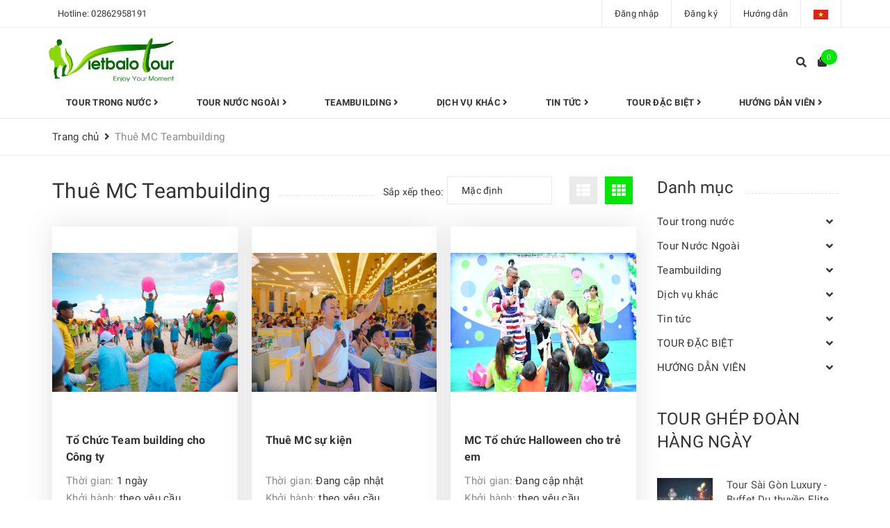

--- FILE ---
content_type: text/css
request_url: https://bizweb.dktcdn.net/100/414/214/themes/803229/assets/style.scss.css?1755749824593
body_size: 16383
content:
.title-head{font-size:2em;color:#333;font-weight:400;text-decoration:none;position:relative}.title-head a{color:#333}.title-head a:hover{color:#00e704}.social-login--facebooks{text-align:center !important;margin-top:30px !important;width:100% !important;float:left !important}.social-login--facebooks a{display:inline-block !important;height:35px !important;margin:0 auto !important;margin:0 auto}.box-heading .title-head{display:inline-block;background:#fff;display:inline-block;padding-right:10px;margin-top:0;margin-bottom:30px}.box-heading:after{content:"";width:100%;height:1px;position:absolute;border-bottom:1px #e1e1e1 dashed;top:40%;margin-top:-2px;left:0;z-index:-1}.subtitle-head{font-size:1.2em;color:#333;margin:20px 0}.product-box{text-align:left;margin-bottom:14px;background:#fff;position:relative;-webkit-box-shadow:0px 0px 38px 0px rgba(66,66,66,0.15);-moz-box-shadow:0px 0px 38px 0px rgba(66,66,66,0.15);box-shadow:0px 0px 38px 0px rgba(66,66,66,0.15);margin-bottom:20px}.product-box:before{content:"";width:100%;height:100%;background:#fff;position:absolute;top:0;left:0}.product-box .product-thumbnail{position:relative;overflow:hidden;text-align:center}.product-box .product-thumbnail a{display:inline-block}.product-box .product-thumbnail a img{max-width:100%;width:auto;max-height:100%}.product-box .product-thumbnail.flexbox-grid>a{display:flex;width:100%;align-items:center;justify-content:center;height:276px;text-align:center}@media (max-width: 1199px){.product-box .product-thumbnail.flexbox-grid>a{height:210px}}@media (max-width: 991px){.product-box .product-thumbnail.flexbox-grid>a{height:155px}}@media (max-width: 767px){.product-box .product-thumbnail.flexbox-grid>a{height:250px}}@media (max-width: 543px){.product-box .product-thumbnail.flexbox-grid>a{height:230px}}@media (max-width: 415px){.product-box .product-thumbnail.flexbox-grid>a{height:255px}}@media (max-width: 320px){.product-box .product-thumbnail.flexbox-grid>a{height:195px}}.product-box .product-thumbnail.flexbox-grid a img{max-width:100%;width:auto;max-height:100%}.product-box .product-info{z-index:10;position:relative;padding:20px}.product-box .product-action{display:none;padding:0 20px 20px;position:absolute;bottom:-60px;z-index:10;background:#fff;width:100%;z-index:999;-webkit-box-shadow:0px 10px 28px 0px rgba(66,66,66,0.15);-moz-box-shadow:0px 10px 28px 0px rgba(66,66,66,0.15);box-shadow:0px 10px 28px 0px rgba(66,66,66,0.15)}.product-box .product-action .quick-view{padding:0;text-align:center;width:44px}.product-box .sale-flash{position:absolute;font-size:.93333em;color:#FFF;font-weight:400;padding:1px 10px;line-height:38px;text-align:center;top:10px;right:-1px;z-index:99;background-color:#00e704}.product-box .sale-flash:before{border-top:20px solid #00e704;border-bottom:20px solid transparent;border-left:7px solid transparent;content:"";position:absolute;bottom:100%;margin:0;right:100%;top:0;z-index:100}.product-box .sale-flash:after{border-top:20px solid transparent;border-bottom:20px solid #00e704;border-left:7px solid transparent;content:"";position:absolute;bottom:100%;margin:0;right:100%;top:0;z-index:100}.product-box .sale-flash.new{background:#ec0606}.product-box .sale-flash.new:before{border-top:20px solid #ec0606}.product-box .sale-flash.new:after{border-bottom:20px solid #ec0606}.product-box .sale-flash.hot{background:#ec442b}.product-box .sale-flash.hot:before{border-top:20px solid #ec442b}.product-box .sale-flash.hot:after{border-bottom:20px solid #ec442b}.product-box .product-name{font-size:1.06667em;line-height:24px;margin-top:0;color:#333;font-weight:600;word-break:break-word;display:-webkit-box;-webkit-line-clamp:2;-webkit-box-orient:vertical;text-overflow:ellipsis;overflow:hidden;height:48px}.product-box .product-name a{color:#333;text-decoration:none}.product-box .product-name a:hover{color:#00e704}.product-box .tag-info span.title{color:#898989}.product-box .price-box{margin-top:10px}.product-box .price-box .special-price{color:#898989}.product-box .price-box .special-price span{color:#000;display:inline;color:red}.product-box .product-price{color:red;font-size:1.06667em;line-height:1.6em;display:block;font-weight:600}.product-box .product-price-old{text-decoration:line-through;font-size:1.06667em;margin:0 0 0 10px;display:inline-block;color:#adadad}.product-box .product-summary{font-size:.93333em;color:#acacac;line-height:20px}.product-box form{-moz-transform:scale(1);-o-transform:scale(1);-ms-transform:scale(1);-webkit-transform:scale(1);transform:scale(1)}.product-box:hover .product-action{display:block}.product-price{color:#323c3f;font-size:1.33333em;line-height:24px;display:block;font-weight:700}.products-view-list .product-box .product-thumbnail{text-align:center;margin-bottom:0;width:calc(100% / 3);float:left}.products-view-list .product-box .product-info{text-align:left;margin-left:30px;float:left;width:calc(100% / 3 * 2 - 30px);background:transparent;border-top:none;padding-bottom:15px}.products-view-list .product-box .tag-info>div{display:inline-block;margin-right:20px}.products-view-list .product-box form{margin-bottom:0}.product-mini-item{padding:20px 0;border-bottom:1px solid #ebebeb}.product-mini-item .price{display:inline-block}.product-mini-item .product-img{width:80px;align-items:center;justify-content:center;margin-right:10px;float:left;overflow:hidden;background:#fff}.product-mini-item .product-img .btn{display:none !important;width:100%;height:100%;background:rgba(255,255,255,0.7);border:2px solid #00e704;color:#00e704;font-size:18px;line-height:78px}.product-mini-item .product-info{width:calc(100% - 100px);float:right}.product-mini-item .product-info .price-box{border:none}.product-mini-item .product-info h3{margin-top:0;font-size:1em;font-weight:400;margin-bottom:4px}.product-mini-item .product-info h3 a{color:#464646}.product-mini-item .product-info h3 a:hover{color:#00e704}.product-mini-item .product-price{font-weight:500;font-size:1em;color:#00e704}.product-mini-item .sale-price{font-size:12px;color:#959595}.product-mini-item:hover .product-img .btn{display:block !important}.row.row-noGutter:last-child>.col-sm-12>.product-mini-item{border:none}.bread-crumb{background:transparent;margin-bottom:30px;text-align:center;color:#363636;text-align:left;padding:8px 0;line-height:36px;padding-left:10px;border-bottom:1px solid #ebebeb}.bread-crumb .social-media{font-size:14px;float:right;margin-right:9px}.bread-crumb .social-media a{width:36px;height:36px;text-align:center;display:inline-block;line-height:36px;border-radius:50%;border:1px solid #ebebeb}.breadcrumb{margin:0;font-size:15px;padding:0;background-color:transparent;border-radius:0}.breadcrumb li{display:inline}.breadcrumb li+li:before{display:none}.breadcrumb li>a{font-size:15px}.breadcrumb li>a>span:hover{color:#00e704}.breadcrumb li span{display:inline}.breadcrumb li span .fa{font-size:15px;margin:3px}.breadcrumb li strong span{color:#898989}.breadcrumb li.active,.breadcrumb li strong{color:#898989;font-weight:400;font-size:15px}.pagination{margin:30px 0;float:right}.pagination .page-link{float:left;margin:2.5px;width:40px;background:#fff;text-align:center;height:40px;font-size:1em;padding:0;line-height:40px;color:#464646;border:1px solid #e1e1e1;text-decoration:none}.pagination .page-link:hover{border-color:#00e704;color:#fff;background:#00e704}.pagination .page-item.disabled .page-link{border-color:#00e704;display:none}.pagination .page-item.active .page-link{border-color:#00e704;color:#fff;background:#00e704;display:block}header{background:transparent;width:100%;position:absolute;top:0 !important;z-index:100;color:#fff}header a{color:#fff}header.other-page{position:static;background:#075e95;background:-moz-linear-gradient(left, #075e95 0%, #075f95 34%, #075f95 48%, #075f95 71%, #939998 100%);background:-webkit-gradient(left top, right top, color-stop(0%, #075e95), color-stop(34%, #075f95), color-stop(48%, #075f95), color-stop(71%, #075f95), color-stop(100%, #939998));background:-webkit-linear-gradient(left, #075e95 0%, #075f95 34%, #075f95 48%, #075f95 71%, #939998 100%);background:-o-linear-gradient(left, #075e95 0%, #075f95 34%, #075f95 48%, #075f95 71%, #939998 100%);background:-ms-linear-gradient(left, #075e95 0%, #075f95 34%, #075f95 48%, #075f95 71%, #939998 100%)}.topbar{background:transparent;text-align:center;height:40px;line-height:40px;border-bottom:1px solid rgba(255,255,255,0.5)}.topbar .list-inline li{padding:0 18px;border-left:1px solid rgba(255,255,255,0.5)}.header-main{padding:30px 0}.logo{display:inline-block;font-size:2.66667em}.header_search{padding:10px 0 15px}.header_search input{float:right}.header_search .input-group-btn{position:absolute;right:0;top:0;width:45px}.header_search .input-group{width:100%;margin-bottom:0}.header_search button{padding:0;width:45px;background:transparent}.header_search button img{margin-top:6px}.dropdown.topbar-dropdown{display:none;position:absolute;top:100%;right:-65px;z-index:100;background:#fff;width:430px;border:1px solid #ebebeb;border-top:none;color:#333}.dropdown.topbar-dropdown .content{padding:30px;padding-bottom:20px;position:relative}.dropdown.topbar-dropdown .content:before{position:absolute;content:"";width:0;height:0;right:100px;top:-8px;border-right:12px solid transparent;border-left:12px solid transparent;border-bottom:8px solid #fff}.dropdown.topbar-dropdown a{color:#333}.dropdown.topbar-dropdown h3{font-size:24px;margin-top:5px}.dropdown.topbar-dropdown form{margin:0}.dropdown.topbar-dropdown .form-group{margin-bottom:10px}.dropdown.topbar-dropdown .title p{line-height:24px}.dropdown.topbar-dropdown .action{margin-bottom:0}.dropdown.topbar-dropdown .action a{color:#2299f5;text-decoration:underline}.dropdown.topbar-dropdown .action p{color:#898989;margin-top:10px;margin-bottom:0}.li-search .dropdown.topbar-dropdown{right:-46px}.li-search .header_search{padding:0}.li-search .dropdown.topbar-dropdown .content{padding:10px}.li-search .dropdown.topbar-dropdown .content:before{right:56px}.li-search .dropdown.topbar-dropdown{width:270px}.topbar li{position:relative}.topbar li:hover .dropdown.topbar-dropdown{display:block}.mini-cart{z-index:10;text-align:center;display:inline-block;float:right;padding-bottom:0;margin-right:0}.mini-cart:hover .top-cart-content{display:block;top:100%}.mini-cart .dropdown-toggle{font-size:12px;padding:0;text-transform:none}.mini-cart .cart-label{color:#333;position:relative;display:inline-block;width:100%;font-size:21px;height:30px;border-radius:50%;line-height:30px;background:transparent;color:#333}.mini-cart .cart-label span.lnr.lnr-cart{transform:translateY(6px);display:block}.mini-cart .cart-info,.mini-cart .info{position:absolute;left:30px;top:-4px;font-size:11px;background:#00e704;color:#fff;padding:0 3px;width:20px;height:20px;line-height:20px;border-radius:50%}.mini-cart .info{font-size:14px;right:10px}.account.mini-cart .cart-info,.account.mini-cart .info{right:auto;left:26px}.heading-cart{position:relative}.heading-cart .cartCount{display:inline-block;width:23px;height:22px;border-radius:0;line-height:23px;text-align:center;border-radius:50%;background:#00e704;position:absolute;font-size:11px;right:-15px;top:-10px;color:#fff}.top-cart-contain{color:#363636;padding:0 20px 0 8px;right:0;z-index:1000;border-left:1px solid rgba(255,255,255,0.5);border-right:1px solid rgba(255,255,255,0.5)}.top-cart-contain .heading-cart{position:relative}.top-cart-contain .heading-cart .cartCount{display:inline-block;width:23px;height:22px;border-radius:0;line-height:23px;text-align:center;border-radius:50%;background:#00e704;position:absolute;font-size:11px;right:-15px;top:1px;color:#fff}.top-cart-contain .price{color:#252525}.top-cart-contain .mini-cart .price{margin-right:5px;font-size:16px;font-weight:500;color:red}.top-cart-contain .product-details .price{color:#252525;width:auto;float:none;font-weight:400;padding-left:0;font-size:12px}.top-cart-content{display:none;position:absolute;right:0px;background:#fff;padding:0;text-align:left;box-shadow:0 0 15px -5px rgba(0,0,0,0.4);z-index:10000}.top-cart-content:before{content:"";width:100%;height:20px;position:absolute;left:0;bottom:100%}.top-cart-content .empty{text-align:left;color:#363636}.top-cart-content .product-details-bottom{margin-bottom:13px;line-height:33px}.top-cart-content .product-details-bottom span{font-weight:700;color:#00e704}.top-cart-content .product-details-bottom span.price{color:red}.top-cart-content .product-name{margin:0;line-height:1;padding-right:20px}.top-cart-content .product-name a{font-size:.93333em;line-height:normal;line-height:20px !important;font-weight:500;color:#333;word-break:break-word}.top-cart-content .product-name a:hover{color:#00e704}.top-cart-content li{list-style:none}.top-cart-content li.item{overflow:hidden;border-top:solid 1px #e1e1e1;padding:12px 0px}.top-cart-content li.item .border_list{overflow:hidden}.top-cart-content li.item:first-child{border-top:none;padding-top:10px}.top-cart-content li.item:last-child{margin:0;border-bottom:none}.top-cart-content li.item .product-image{float:left;display:flex;width:80px;align-items:center;justify-content:center;overflow:hidden;margin-right:10px;margin-bottom:5px}.top-cart-content li.item .detail-item{width:calc(100% - 90px);float:left;display:block;word-break:break-word;position:relative}.top-cart-content li.item .detail-item .product-details{padding-right:10px}.top-cart-content li.item .detail-item .product-details-bottom .qty_drop_cart{line-height:0px}.top-cart-content li.item .detail-item .fa{position:absolute;top:3px;width:auto;right:0;left:auto;top:8px;color:#898989;transform:translateY(-50%)}.top-cart-content li.item .detail-item .fa:hover{color:#00e704;text-decoration:none}.top-cart-content li.item .detail-item input{display:inline-block;width:22px;height:24px;min-height:24px;padding:0;text-align:center;margin:0;border-radius:0;border-left:0;border-right:0}.top-cart-content li.item .detail-item button.items-count{display:inline-block;cursor:pointer}.top-cart-content .block-subtitle{color:#363636;overflow:hidden;padding:15px;text-align:left;font-family:'Open Sans', sans-serif;font-size:.86667em;background:#f5f5f5;text-transform:none;font-weight:400;border-bottom:1px #e1e1e1 solid}.top-subtotal{color:#363636;font-size:.93333em;font-weight:400;border-top:solid 1px #e1e1e1;text-align:center;text-transform:none}.top-subtotal .price{font-weight:600;color:#151719}.qty_drop_cart{position:relative}.qty_drop_cart .btn_increase,.qty_drop_cart .btn_reduced{width:21px;height:15px;color:#000}.qty_drop_cart .btn_increase:hover,.qty_drop_cart .btn_reduced:hover{color:#00e704}.qty_drop_cart button.btn_increase{height:24px;width:24px;text-align:center;line-height:1;overflow:hidden;border-style:hidden;border:1px solid #ebebeb;background:none !important;font-size:14px}.qty_drop_cart button.btn_reduced{height:24px;width:24px;line-height:1;text-align:center;overflow:hidden;border-style:hidden;border:1px solid #ebebeb;background:none !important;font-size:14px}.top-subtotal{color:#363636;font-size:.93333em;font-weight:400;padding:15px 0 3px;text-align:left;text-transform:none}.top-subtotal .price{font-weight:600;color:#151719}ul#cart-sidebar{padding:15px;margin:0;max-height:625px;min-width:278px;width:278px;position:relative}ul#cart-sidebar:before{position:absolute;width:0;height:0;right:0px;top:-10px;border-right:10px solid transparent;border-left:10px solid transparent;border-bottom:10px solid #fff}ul#cart-sidebar .list-item-cart{max-height:330px;overflow:auto}ul#cart-sidebar .list-item-cart::-webkit-scrollbar-track{-webkit-box-shadow:inset 0 0 6px rgba(0,0,0,0.3);background-color:#F5F5F5}ul#cart-sidebar .list-item-cart::-webkit-scrollbar{width:4px;background-color:#F5F5F5}ul#cart-sidebar .list-item-cart::-webkit-scrollbar-thumb{background-color:#000000;border:2px solid #e1e1e1}ul#cart-sidebar .list-item-cart li.list-item{max-height:400px;overflow-y:auto}ul#cart-sidebar .list-item-cart li.action{display:none}ul#cart-sidebar .list-item-cart.hasclass li.action{display:block}ul#cart-sidebar .list-item-cart li.list-item .price2{font-weight:700;color:#00e704;font-size:14px;display:list-item;margin-bottom:5px}ul#cart-sidebar .list-item-cart li.list-item::-webkit-scrollbar{width:5px}ul#cart-sidebar .list-item-cart li.list-item::-webkit-scrollbar-track{background:rgba(255,255,255,0.9)}ul#cart-sidebar .list-item-cart li.list-item::-webkit-scrollbar-thumb{background:#00e704;border-radius:15px}ul#cart-sidebar .list-item-cart li.list-item::-webkit-scrollbar-thumb:hover,ul#cart-sidebar .list-item-cart li.list-item::-webkit-scrollbar-thumb:active{background:#00e704;border-radius:15px}ul#cart-sidebar .no-item{height:auto}ul#cart-sidebar .no-item p{margin:0px;line-height:24px}ul#cart-sidebar .right_ct{text-align:center;margin-top:10px}ul#cart-sidebar .right_ct .btn{margin:0 10px !important;display:inline-block;min-width:100%;font-size:16px;color:#fff}ul#cart-sidebar .right_ct .btn.btn-primary{margin-left:0 !important}ul#cart-sidebar .right_ct .btn.btn-white{display:none;margin-right:0 !important}.li-fix-1{background:#FFF;border-top:1px solid #ebebeb;display:block}.li-fix-2{display:block;width:295px}header nav{background:transparent;text-align:center;padding-top:15px}header nav>.container>div{position:relative}header nav.sticky{position:fixed;top:0;width:100%;z-index:100;background:#075e95;background:-moz-linear-gradient(left, #075e95 0%, #075f95 34%, #075f95 48%, #075f95 71%, #939998 100%);background:-webkit-gradient(left top, right top, color-stop(0%, #075e95), color-stop(34%, #075f95), color-stop(48%, #075f95), color-stop(71%, #075f95), color-stop(100%, #939998));background:-webkit-linear-gradient(left, #075e95 0%, #075f95 34%, #075f95 48%, #075f95 71%, #939998 100%);background:-o-linear-gradient(left, #075e95 0%, #075f95 34%, #075f95 48%, #075f95 71%, #939998 100%);background:-ms-linear-gradient(left, #075e95 0%, #075f95 34%, #075f95 48%, #075f95 71%, #939998 100%)}header nav .nav{display:inline-block;width:calc((100% - 350px) / 2)}header nav .nav.nav-left{text-align:right}header nav .nav.nav-right{text-align:left}header nav .nav>li>a{line-height:20px}header nav .logo{display:inline-block;margin:0 50px}header nav .nav-item{float:none;display:inline-block;position:relative;margin:0 10px}header nav .nav-item.has-mega{position:static}header nav .nav-item>a{line-height:32px;color:#fff}header nav .nav-item>a:hover{color:#00e704;background:transparent}header nav .nav-item>.fa{color:#fff;position:absolute;right:0;top:33px}header nav .nav-item .nav-item-lv2{padding:0 10px}header nav .nav-item .nav-item-lv3{padding:0 10px}header nav .nav-item:hover>.dropdown-menu{display:block;margin-top:0;border-radius:0;padding:0;min-width:200px;text-align:left}header nav .nav-item:hover>.dropdown-menu li{padding:6px 15px}header nav .nav-item:hover>.dropdown-menu li a{line-height:16px;padding-right:10px;padding-left:0px}header nav .nav-item:hover>.dropdown-menu li a i{float:right;position:absolute;right:10px;top:9px}@media (max-width: 991px){header nav .nav-item:hover>.dropdown-menu li a i{top:9px}}header nav .nav-item:hover>.dropdown-menu li a:hover{color:#00e704}header nav .nav-item:hover>.mega-content{display:block;text-align:left}header nav .nav-item:hover>.mega-content .h4{font-size:14px;font-weight:700;text-transform:uppercase}header nav .nav-item:hover>.mega-content li.level2{line-height:16px;padding:5px 0}header nav .nav-item li.dropdown-submenu{position:relative;clear:left}header nav .nav-item li.dropdown-submenu .dropdown-menu{left:100%;top:0;min-width:200px}header nav .nav-item li.dropdown-submenu:hover>.dropdown-menu{display:block;border-radius:0}header nav .mega-content{display:none;position:absolute;width:1140px;background:#fff;z-index:999;padding:20px;border:1px solid #ebebeb;left:0px;text-align:left}header nav .mega-content a{color:#333}header nav .mega-content a:hover{color:#00e704}@media (max-width: 1199px){header nav .mega-content{width:940px}}header nav .mega-content .level1.item{float:left;width:33.3333%;padding:0 20px;margin-bottom:10px}header nav .mega-content .level1.item:nth-child(3n+1){clear:left}.header-style-2.header{position:static;color:#333}.header-style-2.header .top-cart-content:before{display:none}.header-style-2.header.other-page{background:#fff}.header-style-2.header .logo-wrapper img{max-width:180px}.header-style-2.header a{color:#333}.header-style-2.header a:hover{color:#00e704}.header-style-2.header .topbar{border-bottom:1px solid #ebebeb;font-size:13px}.header-style-2.header .topbar .list-inline li{border-color:#ebebeb}.header-style-2.header nav.sticky{background:#fff}.header-style-2.header nav .logo{display:inline-block;margin:0;margin-right:30px}.header-style-2.header nav{border-bottom:1px solid #ebebeb;padding:10px 0px}.header-style-2.header nav .nav{display:inline-block;width:auto;float:left}.header-style-2.header nav .nav-item>a{font-weight:600;font-size:13px;text-transform:uppercase;padding:20px 15px 0px 15px}.header-style-2.header .top-cart-contain.f-right{position:absolute;right:0;top:27px}.header-style-2.header .top-cart-contain .heading-cart .cartCount{top:-6px}.header-style-2.header .dropdown.topbar-dropdown .content:before{display:none}.header-style-2.header .li-search.f-right{position:absolute;right:50px;top:28px}.header-style-2.header .li-search.f-right .dropdown.topbar-dropdown{border-top:1px solid #ebebeb}.header-style-2.header .li-search.f-right>div{position:relative}.header-style-2.header .li-search.f-right>div:hover .dropdown.topbar-dropdown{display:block}@media (max-width: 991px){.header-style-2.header nav{padding:0;border:none}.header-style-2.header{position:static;color:#333;background:#fff;padding:10px 0;border-bottom:1px solid #ebebeb}.header-style-2 .menu-bar.hidden-md.hidden-lg{top:35px}}footer{background:url(//bizweb.dktcdn.net/100/414/214/themes/803229/assets/bg_footer.jpg?1755661610577);position:relative;background-size:cover;margin-top:56px}footer>div.foverlay{width:100%;height:100%;display:block;left:0;top:0;background:rgba(0,0,0,0.9);position:absolute;z-index:9}footer>div.content{z-index:10;position:relative}footer .footer-info-widget h3{font-size:1.2em;color:#333;text-transform:uppercase;margin-bottom:30px;color:#fff}footer .footer-info-widget form{position:relative}footer .footer-info-widget form input{height:50px;-webkit-border-radius:5px;border-radius:5px;font-size:1.06667em}footer .footer-info-widget form button{position:absolute;right:0;background:transparent;border:none;line-height:50px;font-size:2em;color:#a6a6ad;padding-right:10px}footer .list-inline a{color:#959595}footer .list-inline .fa{color:#fff;margin-right:20px;font-size:2em}footer .list-inline .fa:hover{color:#00e704}footer .site-footer{border-bottom:1px solid rgba(255,255,255,0.3)}footer .site-footer h3{position:relative;color:#fff;margin:0;padding:13px 0;font-size:1.2em;margin-bottom:15px;font-weight:400}footer .list-menu{margin-bottom:15px;line-height:1.6em}footer .list-menu a{color:#959595}footer .list-menu a:hover{color:#00e704}footer .list-menu li{color:#959595;padding:3px 0}footer .list-menu.contact .fa{width:20px;margin-right:5px;color:#00e704}footer .footer-address{border-top:1px solid rgba(255,255,255,0.3)}footer .footer-address .contact-box-info p{color:#959595;margin-bottom:10px}footer .footer-address .contact-box-info p span{color:#636363}footer .footer-address .contact-box-info p a{color:#959595}footer .footer-address .contact-box-info p a:hover{color:#00e704}footer .footer-address .contact-box-info .fixline{display:inline-block;padding:0 10px}footer .mailchimp{position:relative;transform:translateY(-50%);-moz-transform:translateY(-50%);-webkit-transform:translateY(-50%)}footer .mailchimp.index-page{position:relative}footer .mailchimp.index-page:before{display:block;content:"";width:100%;height:50%;position:absolute;background:#f5f5f5;z-index:-1}@media (max-width: 1199px){footer .mailchimp.index-page{background:none}footer .mailchimp.index-page:before{display:none}}footer .mailchimp .container>div{padding:30px 50px;background:#294c34;color:#fff}footer .mailchimp h3{color:#fff;margin:0;font-size:1.4em}footer .mailchimp p{margin:0}footer .mailchimp form{text-align:right;margin-top:6px}footer .mailchimp input{width:180px;display:inline-block;margin-right:8px;margin-bottom:0}footer .mailchimp .btn{width:120px;height:40px;line-height:40px;display:inline-block;position:relative;margin-top:-3px}footer .copyright{line-height:20px;padding-top:20px;padding-bottom:20px;text-align:center;color:#898989;font-size:.93333em;position:relative}footer .copyright b{color:#fff;font-weight:400}footer .copyright a{font-weight:400;color:#fff}footer .copyright a:hover{color:#00e704}footer .social-icons li{margin-right:10px}footer .back-to-top{width:60px;height:60px;z-index:199;background:#636363;position:absolute;border-radius:50%;text-align:center;line-height:52px;right:20px;bottom:70px;top:auto !important;font-size:30px;color:#333;cursor:pointer}footer .back-to-top.show{position:fixed;right:20px;bottom:70px}@media (max-width: 1199px){footer .back-to-top{width:40px;height:40px;line-height:31px}footer .back-to-top.show{bottom:81px}}@media (max-width: 767px){footer .back-to-top.show{bottom:88px}}.grecaptcha-badge{display:none !important}.logo-footer img{max-width:220px}.details-product .large-image{position:relative}.details-product .label-type{position:absolute;padding:6px 20px;background:#00e704;color:#fff;text-transform:uppercase;border-radius:20px;top:20px;left:10px}.details-product #btnnewreview{background:#00e704 !important}.details-product #gallery_01{margin:0 auto;padding:0 37px;margin-top:10px}.details-product #gallery_01 .owl-stage-outer{position:relative}.details-product #gallery_01 .owl-stage-outer:after{content:"";display:inline-block;height:100%;width:1px;position:absolute;top:0;right:0;background:#ebebeb}.details-product #gallery_01 .owl-nav .owl-prev:before{border-radius:50%;margin-bottom:0}.details-product #gallery_01 .owl-nav .owl-next:before{border-radius:50%;margin-bottom:0}.details-product #gallery_01 .item a{display:flex;align-items:center;justify-content:center;height:63px;border:1px solid #ebebeb}.details-product #gallery_01 .item a img{max-width:99%;max-height:99%}.details-product .large-image>a{display:flex;align-items:center;justify-content:center;height:315px;border:1px solid #ebebeb;text-align:center}.details-product .large-image>a img{width:auto !important;max-height:100%;max-width:100%;display:inline-block}.details-product .large-image>a .zoomWrapper{width:100% !important;height:100% !important;display:flex;align-items:center;justify-content:center}.details-product h1.title-head{font-size:1.6em;font-weight:600;margin-top:0}.details-product .reviews{margin-bottom:15px}.details-product .reviews .bizweb-product-reviews-badge>div{display:none}.details-product .reviews .bizweb-product-reviews-badge>div.bizweb-product-reviews-star{display:block}.details-product .reviews .bizweb-product-reviews-badge .bizweb-product-reviews-star i{font-size:14px}.details-product .travel-info{margin-bottom:30px}.details-product .travel-info .fa{font-size:.93333em;color:#959595;display:inline-block;margin-right:5px}.details-product .details-pro .product-price{font-size:2em;display:inline-block}.details-product .details-pro .price-box{margin:10px 0 15px;padding-bottom:15px;border-bottom:1px solid #ebebeb}.details-product .details-pro .price-box .special-price span{color:red}.details-product .details-pro .price-box del{color:#adadad;font-size:1.33333em}.details-product .details-pro .box-variant .form-group{width:100%}.details-product .details-pro .box-variant .form-group .selector-wrapper{width:100%;padding-right:0}.details-product .details-pro .box-variant .form-group .selector-wrapper label{width:85px;font-weight:600;float:none;display:block;line-height:40px}.details-product .details-pro .box-variant .form-group .selector-wrapper select{width:305px}.details-product .details-pro .custom-btn-number{position:relative;padding:0;margin-bottom:20px;border:none;box-shadow:none;width:110px;display:inline-block;float:left;margin-right:10px;border:1px solid #ebebeb}.details-product .details-pro .custom-btn-number #qty{font-size:.93333em;margin:0;padding:0 23px;border-radius:0px;text-align:center;padding:0;height:50px;border:none !important}.details-product .details-pro .custom-btn-number .qtyminus{position:absolute;left:1px;text-align:center;top:1px;width:40px;height:48px;line-height:47px;font-size:25px;cursor:pointer;color:#898989;background:#fff}.details-product .details-pro .custom-btn-number .qtyplus{position:absolute;right:1px;text-align:center;top:1px;width:40px;height:48px;line-height:48px;font-size:20px;cursor:pointer;color:#898989;background:#fff}.details-product .details-pro .form-detail-action{width:100%}.details-product .details-pro .form-detail-action label{font-weight:600;min-width:81px;display:block;margin-bottom:10px}.details-product .details-pro .form-detail-action button.btn{color:#fff;height:50px;width:185px;border-radius:0px;font-size:16px;font-weight:600;float:left;background-color:#00e704}.details-product .details-pro .form-detail-action button.btn .fa{display:inline-block;margin-left:5px}.details-product .details-pro .form-detail-action .iwishAddWrapper{line-height:50px;float:left;text-align:center;border:none;border-radius:0;margin:0;margin-left:20px;font-size:14px}.details-product .details-pro .form-detail-action .iwishAddWrapper .fa{color:#898989}.details-product .details-pro .form-detail-action .iwishAddWrapper.iWishAdded{color:#00e704}.details-product .details-pro .form-detail-action .iwishAddWrapper.iWishAdded .fa{color:#00e704}.details-product .attach{border:1px solid #ebebeb;padding:20px;color:#898989}.details-product .attach h2{font-weight:600;font-size:.93333em;margin-top:0}.details-product .attach ul{list-style:none;padding-left:0}.details-product .attach ul li{position:relative;padding-left:25px}.details-product .attach ul li:before{position:absolute;left:0;top:-3px;font-family:'Font Awesome\ 5 Free';font-weight:900;content:"\f00c";font-size:16px;color:#00e704}#recently-viewed-products .image{float:left;width:90px;margin-right:10px}#recently-viewed-products .info{width:calc(100% - 100px);float:right}.zoomWrapper{width:100% !important;height:auto !important}.zoomWrapper img{position:static !important;width:100% !important;height:auto !important}.zoomWrapper img ~ img{display:none !important}.product-tab .tab-link{margin-right:20px}.product-tab .tab-link h3{margin:10px 0;font-size:.93333em;color:#898989;text-transform:uppercase;font-weight:600}.product-tab .tab-link span{font-size:.93333em}.product-tab .tab-link.current h3{color:#333;position:relative}.product-tab .tab-link.current h3:before{content:"";width:100%;display:inline-block;height:2px;background:#00e704;position:absolute;bottom:-11px;left:0}.product-tab .tab-content.current{padding:20px 0;border-top:1px solid #e1e1e1;min-height:200px}.product-style-2 .details-pro .form-detail-action .iwishAddWrapper{clear:left;line-height:20px;margin:0}.product-style-2 .aside-diemden-uathich{margin-bottom:30px}.product-style-2 .product-image-block{position:relative;padding-right:105px}.product-style-2 .product-image-block.no-thumb{padding-left:0}.product-style-2 .product-image-block .more-views{right:0;top:0;margin:-15px;padding:15px}.product-style-2 .product-image-block .large-image>a{height:350px;display:flex;align-items:center;justify-content:center}.product-style-2 .product-image-block .large-image>a img{width:auto;max-height:100%;max-width:100%}.product-style-2 .product-image-block.no-thum{padding-left:15px}.product-style-2 .review-now.inline-block{cursor:pointer}.product-style-2 .large-image>a .zoomWrapper{align-items:center;justify-content:center;display:flex}.product-style-2 .more-views{height:100%;position:absolute !important}.product-style-2 .more-views a.thumb-link{display:block;height:100%;width:90px;border:1px solid #ebebeb;display:flex;align-items:center;justify-content:center}.product-style-2 .more-views .swiper-slide{text-align:center;display:flex;position:relative;align-items:center;justify-content:center}.product-style-2 .more-views .swiper-slide.bethua{align-items:center}.product-style-2 .more-views img{max-height:100%;width:auto;max-width:80%;display:inline-block}.product-style-2 .swiper-button-prev.swqv{position:absolute;background:none;font-size:25px;right:auto;left:38px;bottom:auto;top:50px}.product-style-2 .swiper-button-prev.swqv.swiper-button-disabled{display:none}.product-style-2 .swiper-button-next.swqv{position:absolute;background:none;font-size:25px;right:auto;left:37px;bottom:10px;top:auto}.product-style-2 .swiper-button-next.swqv.swiper-button-disabled{display:none}.product-style-2 .featured-image{width:calc(100% - 100px);margin-left:100px}.product-style-2 .no-thum .featured-image{width:100%;margin-left:0}.product-style-2 #gallery_01{padding:0;margin:0}.product-style-2 .details-pro .form-detail-action button.btn{width:100%}.product-style-2 .swiper-container{display:none}.product-style-2 .swiper-container.swiper-container-vertical{display:block}.product-style-2 .swiper-container.swiper-container-horizontal{display:block}@media (max-width: 1199px){.product-style-2 .details-pro .form-detail-action .iwishAddWrapper{margin-top:10px}.product-style-2 .product-image-block .more-views{position:static !important;width:100%;max-width:100%;margin-top:15px}.product-style-2 .product-image-block{padding:0}.product-style-2 .more-views img{width:100%;max-width:100%}.product-style-2 .more-views a.thumb-link{padding:0}.product-style-2 .details-product .custom-btn-number{width:100%}.product-style-2 .details-product .swiper-button-next{right:0;top:50%;left:auto;bottom:auto;margin-top:-15px;border:1px solid #e1e1e1;background:#313131;color:#fff;height:30px;line-height:30px}.product-style-2 .details-product .swiper-button-next i:before{content:"\f105"}.product-style-2 .details-product .swiper-button-prev{left:0;top:50%;bottom:auto;margin-top:-15px;border:1px solid #e1e1e1;background:#313131;color:#fff;height:30px;line-height:30px}.product-style-2 .details-product .swiper-button-prev i:before{content:"\f104"}.product-style-2 #gallery_01{position:relative !important;margin:0;margin-top:15px}}@media (max-width: 767px){.product-style-2 .details-pro .form-detail-action .iwishAddWrapper{margin-top:10px}.xs-margin-top-0{margin-top:0px !important}}@media (min-width: 1500px){.products-view-grid .col-lg-fix-5{width:20%}.products-view-grid .col-lg-fix-5.col-lg-3:nth-child(4n+1){clear:none}.products-view-grid .col-lg-fix-5.col-lg-3:nth-child(5n+1){clear:left}}@media (min-width: 1200px){.products-view-grid .col-lg-4:nth-child(3n+1){clear:left}.products-view-grid .col-lg-3:nth-child(4n+1){clear:left}.products-view-grid .col-lg-6:nth-child(2n+1){clear:left}}@media (min-width: 1500px){.products-view-grid .col-big-lg-4.col-lg-6:nth-child(2n+1){clear:none}.products-view-grid .col-big-lg-4.col-lg-6:nth-child(3n+1){clear:left}.products-view-grid .col-big-lg-4:nth-child(3n+1){clear:left}}@media (min-width: 992px) and (max-width: 1199px){.products-view-grid .col-md-4:nth-child(3n+1){clear:left}.products-view-grid .col-md-3:nth-child(4n+1){clear:left}.products-view-grid .col-md-6:nth-child(2n+1){clear:left}}@media (min-width: 768px) and (max-width: 991px){.products-view-grid .col-sm-3:nth-child(4n+1){clear:left}.products-view-grid .col-sm-4:nth-child(3n+1){clear:left}.products-view-grid .col-sm-6:nth-child(2n+1){clear:left}}@media (max-width: 767px){.products-view-grid .col-sm-12:nth-child(n){clear:left}.products-view-grid .col-sm-6:nth-child(2n+1){clear:left}}.category-products .box-heading:after{content:"";width:200%;height:1px;position:absolute;border-bottom:1px #e1e1e1 dashed;top:40%;margin-top:-2px;left:0;z-index:-1}.category-products #sort-by{background:#fff;display:inline-block;padding-left:10px}.category-products .bg-white{background:#fff}.view-mode{margin-left:25px}.view-mode a{text-decoration:none;display:inline-block;color:#fff}.view-mode b{display:inline-block;width:40px;height:40px;color:#fff;line-height:40px;text-align:center;background:#ebebeb}.view-mode b.active{color:#fff;background:#00e704}.view-mode b:hover{color:#fff;background:#00e704}.view-mode span{font-size:0}.button-view-mode{padding:0;margin:0;font-size:1.33333em}.button-view-mode.active{box-shadow:none;color:#333}.button-view-mode.active a{color:#333}.col-49{width:44.444444%;padding:0 15px;float:left}.col-59{width:55.555555%;padding:0 15px;float:left}@media (max-width: 767px){.col-49,.col-59{width:100%;float:none}}.blog-item{overflow:hidden;margin-bottom:26px;padding-bottom:26px;border-bottom:1px #e1e1e1 dashed}.blog-item:last-child{margin-bottom:0}.blog-item .date{position:absolute;background:#00e704;text-align:center;color:#fff;padding:3px 10px;z-index:10}.blog-item .date span{display:block;line-height:45px}.blog-item .date span ~ span{overflow:hidden;border-top:1px solid #fff}.blog-item-name{font-weight:600;position:relative;font-size:1.6em;margin-top:0;margin-bottom:17px}.blog-item-name .fa{position:absolute;left:0;top:9px;font-size:.73333em;color:#00e704}.post-time{color:#898989;font-size:.93333em;margin-bottom:15px;font-family:'Arial',sans-serif}.post-time span{color:#333}.blog-item-summary{font-size:.93333em;margin-bottom:20px;color:#7d7d7d;line-height:20px}.blog-item-thumbnail{position:relative}.blog-list h5{text-transform:uppercase;line-height:26px;margin:0px;padding-top:30px;padding-bottom:5px}.blog-list .loop-blog{min-height:80px;overflow:hidden;padding:20px 0px;border-bottom:1px dashed #e1e1e1}.blog-list .loop-blog:last-child{border:none}.blog-list .loop-blog .thumb-left{width:90px;max-width:90px;height:auto;display:block;float:left}.blog-list .loop-blog .name-right{display:block;float:left;width:calc(100% - 100px);margin-left:10px}.blog-list .loop-blog .name-right h3{font-size:1.06667em;line-height:22px;margin:0px;word-break:break-word;font-weight:600}.blog-list .loop-blog .name-right h3:hover a{text-decoration:none;color:#00e704}.blog-list .more_blog a{line-height:3;font-size:1em;color:#898989;display:block}.blog-list .more_blog a:hover{text-decoration:none;color:#00e704}.article-main .article-title{font-size:1.6em;line-height:1.8em;margin:15px 0 8px}.article-main .postby{font-size:1.06667em;line-height:1.6em;color:#676767;margin-bottom:10px}.article-main .article-content{font-size:1.06667em}.tag-share{border-bottom:1px solid #ebebeb;padding-top:20px;padding-bottom:30px;margin-bottom:10px}.tag-share span,.tag-share label{font-weight:400;color:#000;margin-right:5px;display:inline-block}.tag-share .social-media{text-align:right}.tag-share .a-left>.social-media{text-align:left}#article-comments{margin-top:30px}#article-comments .article-comment{margin-bottom:10px}#article-comments .article-comment-user-image{margin:0;float:left;width:50px;margin-right:12px}#article-comments .article-comment-user-comment{padding-left:63px;font-size:.93333em}#article-comments .user-name-comment{margin:0;color:#333;font-size:16px;line-height:1}#article-comments .user-name-comment trong{font-weight:400}#article-comments .article-comment-date-bull{padding:5px 0;display:block;color:#acacac}.social-media{font-size:.93333em}.social-media label{display:inline-block}.social-media a{margin-right:5px}.social-media a img{max-width:24px}.social-media .list-inline li{margin-right:20px}.section-news-2{margin-bottom:20px}.pd-right{padding-left:0px}.cart-heading h1.title-head{text-transform:uppercase;font-size:22px;margin-bottom:5px}.main-container{min-height:300px}.main-container .col-main{float:none;width:auto}.main-container .col-main .cart .bg-scroll{border-top:none;margin-top:10px;overflow:hidden;padding-top:20px;border-top:none}.main-container .col-main .cart .cart-thead{font-weight:bold;font-size:13px;clear:both;width:100%;border-bottom:1px solid #ebebeb;border-right:none;border-left:none;float:left;min-width:400px}.main-container .col-main .cart .cart-thead div{float:left;padding:10px 0;color:#363636;text-align:center;font-size:16px;font-weight:400}.main-container .col-main .cart .nobr{white-space:nowrap}.main-container .col-main .cart .cart div.a-right{text-align:right}.main-container .col-main .cart .cart div.a-center{text-align:center}.main-container .col-main .cart .cart-tbody{width:100%;float:left}.main-container .col-main .cart .cart-tbody .item-cart{border-bottom:1px solid #ebebeb;width:100%;float:left}.main-container .col-main .cart .item-cart .image .product-image img{max-width:120px;width:auto;height:auto;max-height:100%}.main-container .col-main .cart .cart-tbody .item-cart div{line-height:20px;vertical-align:top;height:155px;overflow:hidden;display:flex;align-items:center;justify-content:center;padding:10px;flex-direction:column;float:left}.main-container .col-main .cart .cart-tbody .item-cart div.image{padding-left:0}.main-container .col-main .cart .cart-tbody .item-cart div.image a{display:flex;align-items:center;justify-content:center;height:115px;padding:0}.main-container .col-main .cart .cart-tbody .item-cart div:nth-child(6){padding:10px 0 6px;position:relative}.main-container .col-main .cart .bg-scroll .cart-tbody .item-cart div a.remove-item{width:78px;display:block;text-align:center;color:#898989}.main-container .col-main .cart .bg-scroll .cart-tbody .item-cart div a.remove-item span{display:inline-block;width:40px;height:40px;line-height:40px;text-align:center;border:1px solid #ebebeb;border-radius:50%}.main-container .col-main .cart .cart-tbody .item-cart .product-image{display:block;height:auto;width:100%;padding:10px 0;flex:1;display:flex;width:100%;align-items:center;justify-content:center;max-height:230px;height:155px;text-align:center}@media (max-width: 991px){.main-container .col-main .cart .cart-tbody .item-cart .product-image{padding:0}}.main-container .col-main .cart .cart-tbody .item-cart div .product-name{margin:0px;padding-bottom:0px;font-size:15px;font-weight:normal;line-height:24px;text-align:left;overflow:hidden;text-overflow:ellipsis;width:100%;text-transform:inherit}.main-container .col-main .cart .cart-tbody .item-cart div .product-name a{display:block;max-height:75px;overflow:hidden;text-transform:inherit;text-align:center}.main-container .col-main .cart .cart-tbody .item-cart div .input_qty_pr{height:auto;border-right:none;width:50%;min-width:90px}.main-container .col-main .cart .cart .product-name a{font-size:14px}.main-container .col-main .cart .item-cart .input_qty_pr .items-count{border:1px solid #ebebeb;outline:none;background:#fff;height:24px;width:24px;vertical-align:baseline;text-align:center;padding:0}.main-container .col-main .cart .variant-title{color:#686868}.main-container .col-main .cart .cart-tbody .item-cart div .price{line-height:6;font-size:1.2em;color:red;font-weight:700}.main-container .col-main .cart .item-cart .items-count{border:1px solid #ebebeb;outline:none;background:#fff;height:24px;width:21px;vertical-align:top;text-align:center;padding:0}.main-container .col-main .cart .item-cart .number-sidebar{border:1px solid #ddd;height:40px;text-align:center;display:block;width:100%;padding:0;line-height:15px}.main-container .col-main .cart .cart-tbody .item-cart div a.remove-item{background-color:#fff;background-image:none;color:#363636;cursor:pointer;padding:0px;-moz-border-radius:0px;border-radius:0px;cursor:pointer;text-decoration:none;float:left;transition:all 0.3s linear;-moz-transition:all 0.3s linear;-webkit-transition:all 0.3s linear;border:none}.main-container .col-main .cart .btn-proceed-checkout{background:#00e704;line-height:35px;color:#fff;height:45px;padding:0 50px;border-radius:0px;font-size:14px;border:none}.main-container .col-main .cart .btn.btn-white{margin-right:5px;border:2px solid #363636}.main-container .col-main .cart .btn.btn-white:hover{border-color:#00e704}.main-container .col-main .cart .totals .inner{padding:0px 0 15px;margin-top:0;margin-right:1px}.main-container .col-main .cart #shopping-cart-totals-table tr td{border:none;padding:15px;padding-bottom:15px;padding-right:0}.main-container .col-main .cart #shopping-cart-totals-table tr td strong{padding-left:20px}.main-container .col-main .cart #shopping-cart-totals-table tr td.a-right{width:260px;font-size:14px}.main-container .col-main .cart #shopping-cart-totals-table{width:100%;padding-bottom:8px;background:#fff}.main-container .col-main .cart ul.checkout{clear:left;padding:17px;margin-bottom:30px;text-align:right;border:1px solid #ebebeb;border-top:none}.main-container .col-main .cart ul.checkout .inline-block{line-height:45px;padding-right:50px;font-size:21px}.main-container .col-main .cart ul.checkout .inline-block .price{font-size:21px}.main-container .col-main .cart .cart .totals table th,.main-container .col-main .cart .cart .totals table td{padding:10px;background:none !important;box-shadow:none !important;color:#363636 !important;height:50px;vertical-align:middle}.main-container .col-main .cart span.totals_price.price{color:red;font-family:"Arial", sans-serif;font-size:14px;font-weight:700}.main-container .col-main .cart .cart-tbody .item-cart .number-sidebar{min-height:0;position:static;display:inline-block;float:none;margin-bottom:0}.main-container .col-main .cart .cart-tbody .item-cart .input_qty_pr .items-count{left:15px;top:20px;outline:none;background:#fff;font-weight:700;vertical-align:baseline;text-align:center;padding:0;border:none;color:#363636;display:inline-block;position:absolute;margin:0;line-height:24px}.main-container .col-main .cart .cart-tbody .item-cart .input_qty_pr .items-count.btn-plus{top:18px;left:auto;right:15px;line-height:25px}.main-container button.btn.btn-gray.margin-right-15.f-right{background:#f1f1f1;color:#363636;border:1px solid #ebebeb;height:45px;padding:0 50px;border-radius:0px;font-size:15px}@media (max-width: 1199px){.main-container .col-main .cart #shopping-cart-totals-table tr td.a-right{width:196px}}@media (max-width: 991px){.main-container .col-main .cart .bg-scroll .cart-tbody .item-cart div a.remove-item span{width:34px;height:34px;line-height:33px}.main-container .col-main .cart #shopping-cart-totals-table tr td.a-right{width:252px}.main-container .col-main .cart .totals .inner{margin-right:0}}@media (max-width: 767px){.item-product .title-product-cart-mobile{max-width:150px}.sign_main{background:#f7f8f9;margin-top:40px}.main{border-bottom:solid 1px #ebebeb;background:#fff;margin-top:40px}.main-container{margin-top:-40px}.cart-mobile{padding:10px 0px 0px 0px}.header-cart{padding:10px 15px 0px;border-bottom:solid 1px #ebebeb;margin-top:-10px}.header-cart-content{margin-top:10px}.header-cart-content .content-product-list{min-height:110px}.header-cart .title-cart{line-height:10px}.header-cart-price{padding:20px 17px}.title-cart h3{font-family:Arial, sans-serif;font-size:14px;font-weight:500;text-transform:uppercase}.title-cart p{font-family:Arial , sans-serif;font-size:12px;color:#9c9c9c}.title-cart a{float:right;margin-top:-28px;color:#00e704;font-size:16px;line-height:27px;font-family:Arial, sans-serif}.btn-proceed-checkout-mobile{width:100%;line-height:27px;color:#fff;height:40px;font-size:14px;border:none;background:#00e704}.content-product-list .item-product{padding:15px 15px;min-height:110px;border-bottom:solid 1px #ebebeb;overflow:hidden}.item-product-cart-mobile,.title-product-cart-mobile,.select-item-qty-mobile{float:left}.item-product-cart-mobile{width:100px;text-align:center;margin-right:10px}.item-product-cart-mobile img{max-width:100px}.select-item-qty-mobile{float:right;text-align:center}.title-product-cart-mobile a{word-break:break-word;font-family:Arial, sans-serif;font-size:14px;color:#363636}.select-item-qty-mobile input.qty{background:none repeat scroll 0 0 #fff;border:1px solid #ebebeb;font-size:15px;font-weight:400;margin:0 !important;outline:medium none;padding:5px 5px 5px 12px;width:41px}.title-product-cart-mobile p{line-height:2;font-size:14px;font-family:Arial, sans-serif;color:#898989}.title-product-cart-mobile span{color:#00e704}.select-item-qty-mobile a{line-height:3;color:#363636;font-family:'Open Sans', sans-serif}}@media screen and (max-width: 767px){.select-item-qty-mobile .txt_center input{height:25px;width:24px;text-align:center;margin:0px;padding:0;position:absolute;left:22px;min-height:0}.item-product .title-product-cart-mobile{max-width:150px}.title-product-cart-mobile h3{line-height:1;margin:0}.main-cart-page{min-height:auto !important}.select-item-qty-mobile .txt_center button.reduced.items-count.btn-minus{position:absolute;left:0;top:0;z-index:100;margin:0;padding:0;line-height:1;max-width:23px !important;width:23px;height:25px;border-style:hidden;background:none !important;color:#000;border:solid thin #ddd}.select-item-qty-mobile .txt_center button.increase.items-count.btn-plus{position:absolute;right:0;top:0;margin:0;padding:0;max-width:23px !important;width:23px;height:25px;display:inline-block;line-height:1;border-style:hidden;color:#fff;background:none !important;color:#000;border:solid thin #ddd}.select-item-qty-mobile>div{position:relative;width:68px;height:25px}}@media screen and (max-width: 375px){.item-product .title-product-cart-mobile{max-width:100px !important}.item-product-cart-mobile{width:85px;margin-right:5px}.item-product-cart-mobile img{max-width:85px}}div#social_login{width:100% !important;text-align:center}.embedContent ul.icon-only{margin-bottom:10px;display:block;text-align:center !important;margin:0 !important}#dangky .wrap-modal-login,#dangnhap .wrap-modal-login{width:690px;color:#252525;background:#fff;border-radius:10px;overflow:hidden}@media (max-width: 1400px){#dangky .wrap-modal-login,#dangnhap .wrap-modal-login{width:690px}}#dangky .wrap-modal-login .btn,#dangnhap .wrap-modal-login .btn{font-size:16px;font-weight:600}#dangky .wrap-modal-login h5.title-modal,#dangnhap .wrap-modal-login h5.title-modal{font-size:18px;font-weight:400;margin-top:0;margin-bottom:10px;color:#898989}#dangky .wrap-modal-login h5.title-modal a,#dangnhap .wrap-modal-login h5.title-modal a{padding:0 5px 15px 5px;font-size:24px;font-family:'Arial', sans-serif;font-weight:400;margin:0 10px;display:inline-block;position:relative;color:#898989}#dangky .wrap-modal-login h5.title-modal a.active,#dangnhap .wrap-modal-login h5.title-modal a.active{color:#252525}#dangky .wrap-modal-login .link-popup,#dangnhap .wrap-modal-login .link-popup{font-size:15px}#dangky .wrap-modal-login .link-popup a,#dangnhap .wrap-modal-login .link-popup a{text-decoration:underline}#dangky .content,#dangnhap .content{border:10px solid #ebebeb;padding:50px;text-align:center}#customer_register{margin-bottom:10px}#customer_login,#recover_customer_password{margin-bottom:0}.checkbox.style input{margin:0 !important;display:none}.checkbox.style label{display:inline-block;vertical-align:middle;font-weight:normal;text-transform:none;position:relative;padding-left:55px;line-height:50px}.checkbox.style label:before{display:block;width:35px;height:35px;background:#fff;border:1px solid #d4d4d4;border-radius:5px;content:"";position:absolute;left:0;top:50%;transform:translateY(-50%);-moz-transform:translateY(-50%);-ms-transform:translateY(-50%);-webkit-transform:translateY(-50%);-o-transform:translateY(-50%)}.checkbox.style input:checked+label:after{content:"\f00c";font-family:'Font Awesome\ 5 Free';font-weight:900;font-size:20px;color:#00e704;position:absolute;top:50%;left:8px;transform:translateY(-50%);-moz-transform:translateY(-50%);-ms-transform:translateY(-50%);-webkit-transform:translateY(-50%);-o-transform:translateY(-50%)}.page_customer_account .col-main-acount{margin-bottom:30px}.page_customer_account .col-main-acount .col-left-account .page-title .title-head a{color:#00e704;font-size:14px;font-weight:bold;line-height:10px;text-transform:uppercase;text-decoration:none}.page_customer_account .col-main-acount .col-left-account .page-title .title-head a:hover{color:#00e704}.page_customer_account .col-main-acount .col-left-account .no-padding{padding:0px}.page_customer_account .col-main-acount .recent-orders .tab-all .table-cart{border:1px #e1e1e1 solid;font-size:15px;margin-bottom:0px;font-size:13px;line-height:37px;color:#252525;margin-bottom:30px;margin-top:15px}.page_customer_account .col-main-acount .recent-orders .tab-all .table-cart .thead-default{color:#363636;text-align:center;border:#e1e1e1 thin solid;line-height:1.5;font-family:Arial;font-size:16px;font-weight:bold;background:#ebebeb;min-width:60px}.page_customer_account .col-main-acount .recent-orders .tab-all .table-cart .thead-default tr{color:#363636;text-align:center;border:#e1e1e1 thin solid;line-height:1.5;font-family:Arial;font-size:16px;font-weight:bold;background:#ebebeb;min-width:60px}.page_customer_account .col-main-acount .recent-orders .tab-all .table-cart .thead-default tr th{padding:5px;font-size:14px;color:#55595c;background-color:#eceeef;border-bottom:none;text-align:center}.page_customer_account .col-main-acount .recent-orders .tab-all .table-cart tbody tr td{padding:5px;text-align:center}.page_customer_account .col-main-acount .recent-orders .tab-all .table-cart tbody tr td .price{color:red}.page_customer_account .col-main-acount .recent-orders .tab-all .table-cart tbody tr td a:hover{color:#00e704}.page_customer_account .col-main-acount .col-right-account .block-account{padding:20px;border:1px #e1e1e1 solid;border-radius:5px}.page_customer_account .col-main-acount .col-right-account .block-account .block-title-account{color:#dc3333;font-weight:600;text-transform:uppercase;position:relative;padding-bottom:10px}.page_customer_account .col-main-acount .col-right-account .block-account .block-title-account h5{font-size:18px;margin:0px;padding:0px}.page_customer_account .col-main-acount .col-right-account .block-account .block-content{padding:0px}.page_customer_account .col-main-acount .col-right-account .block-account .block-content p{margin:10px 0px;line-height:24px;padding:0px;overflow:hidden}.page_customer_account .col-main-acount .col-right-account .block-account .block-content p .fa{width:20px;text-align:center;color:#00e704;float:left;line-height:24px}.page_customer_account .col-main-acount .col-right-account .block-account .block-content p span{display:block;width:calc(100% - 35px);float:left}.page_customer_account .col-main-acount .col-right-account .block-account .block-content .btn-bg{background:#f02b2b;color:#fff;font-size:14px}.page_order_account .top_order_title .title-headding{font-size:18px;text-transform:uppercase}.page_order_account .top_order_title .order_date a{margin-left:30px;color:#00e704;float:right;margin-top:-25px}@media (max-width: 543px){.page_order_account .top_order_title .order_date a{margin-top:0;display:block;margin:0;float:none}}.page_order_account .body_order #order_payment,.page_order_account .body_order #order_shipping{padding:0px}.page_order_account .body_order #order_payment .box-header .title-head,.page_order_account .body_order #order_shipping .box-header .title-head{margin:0px;padding:0px;font-size:18px}.page_order_account .body_order #order_payment .address p i,.page_order_account .body_order #order_shipping .address p i{color:#00e704}.page_order_account .content_order .table-responsive .table-cart .thead-default tr th{padding:10px 15px;border-bottom:1px solid #ebebeb}.page_order_account .content_order .table-responsive .table-cart tbody tr .numeric{color:#00e704}.page_order_account .content_order .table-responsive .table-cart tbody tr .link:hover a{color:#00e704;text-decoration:none}.page_order_account .oder_total_monney .totalorders tfoot .order_total .right{color:#00e704;font-size:16px}.page_order_account table#order_details{border-top:1px solid #ebebeb}@media screen and (max-width: 991px){.m992{display:none}#parent{display:flex;flex-flow:column}#a{order:2}#b{order:1}.sodiachi .form-xs{line-height:10px !important}}@media screen and (min-width: 992px){.mx991{display:none}}.block-content.form-signup{background:#fff;padding-top:20px}.block-content.form-signup p{padding:0 20px}.block-content.form-signup p i{color:#00e704;margin-right:10px}.address-title{padding-left:10px;margin-bottom:15px;border-radius:0 !important;font-weight:300}.address-title button{background:none;border:none;font-size:0;width:50px;height:55px}.address-title button.btn-edit{background-image:url(//bizweb.dktcdn.net/100/414/214/themes/803229/assets/btn-edit.png?1755661610577);background-repeat:no-repeat;background-position:center}.address-title button.btn-delete{background-image:url(//bizweb.dktcdn.net/100/414/214/themes/803229/assets/btn-delete.png?1755661610577);background-repeat:no-repeat;background-position:center}.address-subtitle{margin-top:0;text-transform:uppercase}.address-item-action{right:0;top:-7px}.address-item-action .btn-row{padding-right:5px}.address-group{background:#fff;padding-bottom:5px;margin-bottom:15px}.address-group p{color:#595959}.address-group p label{float:left;font-weight:300}.address .page_address .btn-bg-addresss{background:#f02b2b;color:#fff;border:solid 1px #f02b2b}.address .page_address .btn-bg-addresss:hover{background:#fff;color:#f02b2b;border:solid 1px #f02b2b}.address label.c-input.c-checkbox input{transform:translateY(5px);-moz-transform:translateY(5px);-webkit-transform:translateY(5px);-o-transform:translateY(5px)}.address .page_address .adr_title{overflow:hidden;padding-bottom:20px}.address .page_address .adr_title .title-head{width:100%;color:#333;font-size:14px;font-weight:bold;text-transform:uppercase;text-decoration:none;margin:0px}.address .page_address .adr_title .title-head a{display:block;cursor:pointer;color:#00e704;font-size:1em;text-transform:initial;font-weight:400}.address .page_address .adr_title .title-head a:hover{color:#00e704;text-decoration:underline}@media (max-width: 767px){.address .page_address .adr_title .title-head a{float:none !important;margin-top:15px}}.address .page_address .col-address{overflow:hidden}#order_payment,#order_shipping{background:#fff;padding:10px 20px}#order_payment .address.note i,#order_shipping .address.note i{color:#00e704;margin-right:5px}.totalorders{background:#fff;border-color:#e1e1e1}.order-headding{margin:0}.page_contact h2{font-size:25px;color:#252525;margin-top:40px;margin-bottom:20px;font-weight:400;text-align:left}.page_contact form{margin:0}.page_contact #login{position:relative}.contact .form-group .form-control{border-radius:0}.contact p{color:#707070}.contact h2.title-head{font-size:14px;text-transform:uppercase;font-weight:400;color:#333;margin-bottom:10px}.contact h2{font-size:21px;color:#252525;margin-top:5px;margin-bottom:30px;font-weight:400}.contact .dq-flex{margin-bottom:5px;align-items:flex-start}.contact .dq-flex .icon.f-left{margin-right:5px;white-space:nowrap}.contact .info-contact>p{color:#636363}.contact .info-contact .widget-menu{margin-bottom:30px;overflow:hidden;font-size:1em}.contact .info-contact .widget-menu li{display:block;padding-bottom:10px}.contact .info-contact .widget-menu li .block_icon{display:block;float:left;padding:0px;width:18px;line-height:1;color:#252525;margin-left:2px;transform:translateY(4px);-webkit-transform:translateY(4px);-moz-transform:translateY(4px)}.contact .info-contact .widget-menu li p,.contact .info-contact .widget-menu li a{display:inline;width:calc(100% - 37px);line-height:20px;margin:0px;color:#636363}.contact .info-contact .widget-menu li a{color:#636363}.contact .info-contact .widget-menu li a:hover{color:#00e704}.contact .info-contact .widget-menu li a.mail{color:#0072bc}.contact .info-contact .widget-menu li a.mail:hover{color:#00e704}.contact .contact-box-info{margin:10px 0}.contact .contact-box-info .item{color:#707070;padding:10px 0;border-bottom:1px solid #ebebeb}.contact .contact-box-info .item:last-child{border:none}.contact .contact-box-info .item h3{font-weight:400;font-size:14px;color:#333;text-transform:uppercase;margin-top:5px}.contact .contact-box-info .item p{position:relative;padding-left:20px;margin-bottom:5px}.contact .contact-box-info .item p .fa{position:absolute;left:0;top:4px;color:#707070}.contact .contact-box-info a{display:block;color:#707070}.contact .contact-box-info a:hover{color:#00e704}.page-404 .title-section-page{font-size:2.4em;font-weight:400}.page-404 form{width:540px;display:inline-block;position:relative}.page-404 form input{width:100%}.page-404 form .btn{position:absolute;right:0;top:0;width:75px}.page-service .service-title h1{font-size:2em;font-weight:600;position:relative;padding-bottom:25px;margin-bottom:30px;margin-top:0}.page-service .service-title h1:before{content:"";width:50px;height:2px;background:#00e704;position:absolute;left:0;bottom:0px}.page-service .service-list ul{border:1px solid #ebebeb;border-radius:5px}.page-service .service-list ul li{border-bottom:1px solid #ebebeb;padding:20px 35px;font-weight:600;color:#636363;position:relative}.page-service .service-list ul li a{color:#636363}.page-service .service-list ul li:before{content:"";width:6px;height:6px;background:#636363;border-radius:50%;display:inline-block;position:absolute;left:20px;top:28px}.page-service .service-list ul li.active a{color:#00e704}.page-service .service-list ul li.active:before{background:#00e704}.page-service .service-list ul li:last-child{border:none}.page-service .service-list ul li:hover{color:#00e704}.page-service .service-list ul li:hover a{color:#00e704}.page-service .service-list ul li:hover:before{background:#00e704}.aside-item{margin-bottom:40px}.aside-item .aside-title{position:relative}.aside-item .aside-title:after{content:"";width:100%;height:1px;position:absolute;border-bottom:1px #e1e1e1 dashed;top:80%;margin-top:-2px;left:0;z-index:-1}.aside-item .aside-title h2{font-size:24px;margin:0;font-weight:400;display:inline-block;background:#fff;padding-right:15px;position:relative}.aside-item .aside-content{margin-top:15px}.aside-item.collection-category .nav-item{position:relative;clear:left}.aside-item.collection-category .nav-item a{font-size:1em;color:#363636;padding:5px 24px 5px 0}.aside-item.collection-category .nav-item a:hover{color:#00e704}.aside-item.collection-category .nav-item .fa{position:absolute;right:0;top:5px;display:block;width:24px;height:24px;text-align:center;line-height:24px;cursor:pointer;font-size:16px}.aside-item.collection-category .nav-item .dropdown-menu{position:static;width:100%;border:0;padding-left:15px;box-shadow:none}.aside-item.collection-category .nav-item.active>a{color:#00e704}.aside-item.collection-category .nav-item.active>.dropdown-menu{display:block}.aside-item .nav>li>a:focus,.aside-item .nav>li>a:hover{background:none}.aside-item.aside-tags .filter-item{width:auto;display:inline-block;line-height:30px;border:1px solid #ebebeb;height:30px;display:inline-block;padding:0 10px;margin-bottom:10px;margin-right:5px;color:#898989;border-radius:0px;min-width:auto}.aside-item.aside-tags .filter-item:hover{color:#fff;background:#00e704;border-color:#00e704}.aside-item.aside-tags .filter-item:hover a,.aside-item.aside-tags .filter-item:hover label{color:#fff}.aside-item .list-tags span.tag-item{line-height:30px;border:1px solid #ebebeb;height:30px;display:inline-block;padding:0 10px;margin-bottom:20px;margin-right:5px;color:#898989;border-radius:0px}.aside-item .list-tags span.tag-item:hover{color:#fff;background:#00e704;border-color:#00e704}.aside-item .list-tags span.tag-item:hover a{color:#fff}.aside-item .ui-widget.ui-widget-content{height:2px;background:#ebebeb}.ui-slider-range.ui-corner-all.ui-widget-header{background:#333 !important}.ui-slider-horizontal .ui-slider-handle{height:14px !important;width:14px !important;border-radius:50% !important;top:-6px !important;border:none !important;background:#333 !important}.aside-item .ui-widget.ui-widget-content{border:none !important;margin-bottom:25px;width:calc(100% - 14px);margin-left:7px}#start{width:100px;float:left}#start input{text-align:center;border-radius:3px;border:1px solid #e1e1e1;box-shadow:none}#stop{width:100px;float:left;margin-left:30px;text-align:center;position:relative}#stop input{text-align:center;border-radius:3px;border:1px solid #e1e1e1;box-shadow:none}#stop:before{content:"-";position:absolute;left:-17px;font-size:17px}a#filter-value{height:30px;line-height:30px;font-weight:400;width:100px;margin-top:15px}#popupCartModal .modal-dialog{width:490px;transform:translate(0);border-radius:0}@media (max-width: 767px){#popupCartModal .modal-dialog{width:auto}}#popupCartModal .modal-content{padding:25px;border-radius:0}#popupCartModal .modal-content .col-sm-6{padding:10px 30px}#popupCartModal .modal-content .modal-right{text-align:left;padding-top:20px;border-top:1px solid #ebebeb}#popupCartModal .modal-content .modal-right h3{border:0;padding-bottom:10px;margin-bottom:0;font-weight:400}#popupCartModal .modal-content .modal-right h3 b{font-weight:400}#popupCartModal .media .thumb-1x1{width:100px;text-align:center}#popupCartModal .product-title{font-size:15px;font-weight:500;margin-bottom:7px;color:#111}#popupCartModal .qty{color:#898989}#popupCartModal .qty span{color:#000}#popupCartModal .product-new-price{color:#898989;margin-top:6px}#popupCartModal .product-new-price span{color:red;font-weight:500;font-size:18px}#popupCartModal button.close{position:absolute !important;right:10px;top:5px}#popupCartModal .modal-body{position:relative;padding:15px 0 20px}#popupCartModal .total_price{font-size:16px;padding:10px 0 5px}#popupCartModal h3{font-size:17px;font-weight:500;margin-top:0;border-bottom:1px solid #ebebeb;margin-bottom:10px;padding-bottom:20px}#popupCartModal h3 i{font-style:normal}#popupCartModal h3 a:hover i{color:#00e704}#popupCartModal .btn-red{line-height:48px;height:50px;padding:0;border-radius:0;font-weight:400;box-shadow:none;margin-top:0;display:inline-block;width:auto;padding:0 50px;font-size:16px}div#isp_search_result_page_container .btn-search{display:none}button.btn.btn-default.btn-search{display:none}div#isp_search_result_page_container form{margin-bottom:0}.bizweb-product-reviews-badge .bizweb-product-reviews-star i{font-size:15px !important}footer .footer-info-widget p.hotline a{color:#00e704}.blog-item .date{background:#00e704}.off-canvas-menu .action .btn-primary.btn-50:last-child{background:#00e704}.off-canvas-menu .action .btn-primary.btn-50:last-child:hover{background:#02ff06}.details-product form button.btn-primary2{background:#00e704}.details-product form button.btn-primary2:hover{background:#02ff06}.view-desktop a.btn.btn-primary.btn-full{background:#00e704}.view-desktop a.btn.btn-primary.btn-full:hover{background:#02ff06}.ui-datepicker-header{position:relative}.ui-datepicker table tr td a.ui-state-active,.ui-datepicker table tr td a:hover,.ui-datepicker table tr td.tourmaster-highlight a,.ui-datepicker table tr td.tourmaster-highlight span{background:#00b403;color:#fff}.ui-datepicker select{color:#485da1}.ui-datepicker{background-color:#f5f5f5}.ui-datepicker{border-color:#ebebeb}.ui-datepicker table tr th{color:#808080}.ui-datepicker table tr td a,.ui-datepicker-prev,.ui-datepicker-next{background-color:#ffffff}.ui-datepicker table tr td a,.ui-datepicker-prev,.ui-datepicker-next{color:#5b5b5b}.ui-datepicker table tr td a.ui-state-disable{color:#c0c0c0}.ui-datepicker-prev.ui-state-disabled,.ui-datepicker-next.ui-state-disabled,.ui-datepicker table tr td{color:#c0c0c0}.ui-datepicker-prev,.ui-datepicker-next{position:absolute;top:0px;width:36px;height:36px;line-height:36px;text-align:center;cursor:pointer}.ui-datepicker-prev span,.ui-datepicker-next span{display:none}.ui-datepicker-next{right:0px}.ui-datepicker-prev:after{content:"\f104";font-family:'Font Awesome\ 5 Free';font-weight:900}.ui-datepicker-next:after{content:"\f105";font-family:'Font Awesome\ 5 Free';font-weight:900}.ui-datepicker{width:272px !important;border-width:2px;border-style:solid;padding:8px;display:none;background:#fff}.ui-datepicker-calendar{background:#fff}.ui-datepicker .ui-datepicker-title{padding-left:38px;padding-right:38px}.ui-datepicker .ui-datepicker-month,.ui-datepicker .ui-datepicker-year,.ui-datepicker-year{width:48%;margin:0px 1%;border:none;height:36px;padding:0px 8px;font-weight:500;color:#00e704;background:#fff;float:left;background-image:url(ico-select.png) !important;background-repeat:no-repeat;background-position:right 10px center}.ui-datepicker table{border-collapse:separate;border-spacing:0px;margin-bottom:10px}.ui-datepicker table tr{background:transparent;color:#949494;padding:0}.ui-datepicker table tr th{color:#808080;background:transparent;font-size:13px;padding:16px 0px 10px;text-align:center;font-weight:normal;border:none}.ui-datepicker table td{padding:0px 0px 5px;line-height:1;text-align:center;color:#c0c0c0;border:none}.ui-datepicker table td a,.ui-datepicker table td .ui-state-default{color:#5b5b5b;background-color:#ffffff;width:32px;height:32px;font-size:13px;line-height:32px;text-align:center;display:inline-block;border-radius:50%;-moz-border-radius:50%;-webkit-border-radius:50%}.ui-datepicker table td.ui-state-disabled .ui-state-default{background-color:#e9e9e9}.ui-datepicker table td.ui-datepicker-today a{color:#fff;background-color:#00e704 !important}.ui-datepicker table td a:hover,.ui-datepicker table td a:focus{color:#fff;background-color:#00e704 !important}.line-item-property__field{margin-bottom:20px}.line-item-property__field .input-group{width:305px}.line-item-property__field .tourmaster-datepicker{margin-bottom:0}.ui-widget-header{border:none;background:none}.ui-state-disabled,.ui-widget-content .ui-state-disabled,.ui-widget-header .ui-state-disabled{opacity:1}.ui-state-active,.ui-widget-content .ui-state-active,.ui-widget-header .ui-state-active,a.ui-button:active,.ui-button:active,.ui-button.ui-state-active:hover{border-color:#00e704}.top-cart-contain .mini-cart .top-subtotal .price{float:right}.bizweb-product-reviews-form fieldset{border:none !important}#bizweb-product-reviews .title-bl{display:none}.bizweb-product-reviews-badge{display:block !important;float:left;width:100%}.bizweb-product-reviews-badge div{padding-left:0px !important}


--- FILE ---
content_type: text/css
request_url: https://bizweb.dktcdn.net/100/414/214/themes/803229/assets/module.scss.css?1755749824593
body_size: 3104
content:
.section .section-title{position:relative;margin-bottom:30px}.section .section-title h2{display:inline-block;background:#fff;display:inline-block;padding-right:10px;margin-top:0;margin-bottom:0px;font-size:2.14286em;font-weight:600}.section .section-title:after{content:"";width:100%;height:1px;position:absolute;border-bottom:1px #e1e1e1 dashed;bottom:12px;margin-top:-2px;left:0;z-index:-1}.section .section-title .viewmore{color:#898989;display:inline-block;background:#fff;right:0;bottom:5px;padding-left:8px}.section .section-title .viewmore:hover{color:#00e704}.section .products .owl-stage-outer{padding:20px 15px 60px;margin:-20px -15px -60px}.section .products .owl-stage-outer .owl-item .product-box{box-shadow:none}.section .products .owl-stage-outer .owl-item.active .product-box{-webkit-box-shadow:0px 0px 38px 0px rgba(66,66,66,0.15);-moz-box-shadow:0px 0px 38px 0px rgba(66,66,66,0.15);box-shadow:0px 0px 38px 0px rgba(66,66,66,0.15)}.section .owl-carousel .owl-dots{display:none}@media (max-width: 767px){.section .section-title{margin-bottom:20px}.section .section-title h2{margin-top:10px;font-size:1.6em}.section .section-title:after{display:none}.section .section-title .viewmore{display:none !important}.section .owl-carousel .owl-dots{display:block;margin-bottom:7px;margin-top:2px}.section .owl-carousel .owl-nav{display:none}.section .owl-carousel.dot-topright .owl-dots{display:inline-block;width:auto;height:20px;margin-bottom:7px;margin-top:2px;position:absolute;right:0;top:-26px;z-index:999}}.home-slider{overflow:hidden}@media (max-width: 1199px){.home-slider{margin-bottom:30px !important}}.home-slider .item{position:relative}@media (max-width: 767px){.home-slider.owl-carousel .owl-nav{display:none}}.home-slider.owl-carousel .owl-nav .owl-next{right:50px !important;background:transparent;top:50%;width:60px;height:60px}.home-slider.owl-carousel .owl-nav .owl-prev{left:50px !important;background:transparent;top:50%;width:60px;height:60px}.home-slider.owl-carousel .owl-nav .owl-prev:before{font-size:36px;background:transparent;width:60px;height:60px;line-height:57px;color:#fff;border-color:#fff;border-radius:50%}.home-slider.owl-carousel .owl-nav .owl-next:before{font-size:36px;background:transparent;width:60px;height:60px;line-height:57px;color:#fff;border-color:#fff;border-radius:50%}.section_tab_product{position:relative;z-index:10}.section_tab_product .products .owl-stage-outer{padding:20px 15px;margin:-20px -15px}.section_tab_product .e-tabs{padding:0px 20px;padding-bottom:20px;background:#fff;webkit-box-shadow:0px 0px 38px 0px rgba(66,66,66,0.15);-moz-box-shadow:0px 0px 38px 0px rgba(66,66,66,0.15);box-shadow:0px 0px 38px 0px rgba(66,66,66,0.15)}.section_tab_product .section-title{margin-bottom:25px}.section_tab_product .section-title:after{z-index:1}.section_tab_product h2{z-index:2;position:relative}.section_tab_product .viewmore{z-index:2;display:none !important}.section_tab_product .viewmore.current{display:inline-block !important}.section_tab_product .tabs-title{z-index:2;position:relative;overflow:hidden;background:#fff;display:inline-block;padding-left:15px;padding-right:15px;transform:translateY(17px);-moz-transform:translateY(17px);-webkit-transform:translateY(17px)}.section_tab_product .tabs-title li{padding:10px 5px}.section_tab_product .tabs-title li.current{color:#00e704}.section_tab_product .tab-content{clear:left}.section_tab_product .product-box{margin-bottom:0;box-shadow:none !important}@media (max-width: 1199px){.section_tab_product .tabs-title{transform:translateY(5px);-moz-transform:translateY(5px);-webkit-transform:translateY(5px)}.section_tab_product .section-title h2{padding-top:10px;transform:translateY(5px);-moz-transform:translateY(5px);-webkit-transform:translateY(5px)}}@media (min-width: 1200px){.section_tab_product .tab-content .products .col-lg-3:nth-child(4n+1){clear:left}}@media (max-width: 1199px) and (min-width: 768px){.section_tab_product .products .col-sm-4:nth-child(3n+1){clear:left}}@media (max-width: 767px){.section_tab_product .e-tabs{padding-bottom:0px}.section_tab_product .section-title{margin-bottom:5px}.section_tab_product .tabs-title li{width:87px;padding:0}.section_tab_product .tabs-title{padding-left:0;transform:translateY(0) !important;-webkit-transform:translateY(0) !important;-moz-transform:translateY(0) !important}.section_tab_product .viewmore.current{display:none !important}}@media (min-width: 1500px){.section-news{margin-bottom:-35px}}.section-news .col-sm-6:nth-child(2n+1){clear:left}.section-news .post-time{margin-bottom:0}.section-news .blog-list .loop-blog:last-child{border-bottom:1px dashed #e1e1e1}.section-news .blog-list .border-none.loop-blog{border:none !important}.section-news .video-box{position:relative;text-align:center}@media (max-width: 991px){.section-news .video-box{margin-bottom:30px}}.section-news .video-box .fa{position:absolute;left:50%;top:50%;width:63px;height:63px;color:#fff;border:2px solid #ebebeb;border-radius:50%;background:rgba(0,0,0,0.4);text-align:center;line-height:62px;font-size:33px;padding-left:4px;transform:translate(-50%, -50%);-moz-transform:translate(-50%, -50%);-webkit-transform:translate(-50%, -50%);-o-transform:translate(-50%, -50%)}.section-news iframe#iframeYoutube{width:100%}@media (max-width: 767px){.wrap_youtube_modal iframe{width:100% !important;height:auto !important;max-width:100%;margin:0 auto}}#myModalYoutube .modal-dialog .modal-content{background:transparent !important;padding:0;box-shadow:none;border:none}#myModalYoutube .modal-dialog .modal-content iframe{width:800px;border:none !important;transform:translateX(-50%);left:50%;position:absolute}@media (max-width: 991px){#myModalYoutube .modal-dialog .modal-content iframe{width:100% !important;height:315px !important;max-width:100%;margin:0 auto}}.section-donghanh h2{font-size:2em;font-weight:400;margin-bottom:30px}.section-donghanh .content-item{position:relative;padding-left:60px}.section-donghanh .content-item h3{font-weight:600;font-size:1.2em}.section-donghanh .content-item .icon{position:absolute;left:0;top:-8px;font-size:2.4em;color:#00e704}@media (max-width: 767px){.section-donghanh h2{font-size:24px}.section-donghanh .content-item h3{font-size:18px}}.product-tourgiochot{position:relative}.product-tourgiochot .product-info{color:#fff;position:absolute;width:100%;height:101%;top:0;left:0;z-index:10;z-index:10;background-size:cover;background-position:bottom;cursor:pointer}.product-tourgiochot .product-info .info{-webkit-transition:0.5s;-moz-transition:0.5s;-ms-transition:0.5s;-o-transition:0.5s;transition:0.5s;position:absolute;display:inline-block;bottom:15px}.product-tourgiochot .product-info .info h3,.product-tourgiochot .product-info .info span{-webkit-transition:0.5s;-moz-transition:0.5s;-ms-transition:0.5s;-o-transition:0.5s;transition:0.5s}.product-tourgiochot .product-info .info h3 a{color:#fff}.product-tourgiochot .product-info .info .tag-info{-webkit-transition:0.5s;-moz-transition:0.5s;-ms-transition:0.5s;-o-transition:0.5s;transition:0.5s;color:#d7d7d7}.product-tourgiochot .product-info .info .tag-info .title{color:#898989}.product-tourgiochot .product-info .info .link{-webkit-transition:0.5s;-moz-transition:0.5s;-ms-transition:0.5s;-o-transition:0.5s;transition:0.5s;opacity:0;visibility:hidden;color:#fff;height:0;display:block;transform:translateY(100px)}.product-tourgiochot .product-info .info .link:hover{color:#00e704}.product-tourgiochot .product-info .label{display:inline-block;line-height:26px;border-radius:0;padding:0 5px;font-size:1em;background:rgba(0,0,0,0.7);color:#fff;position:absolute;left:15px;top:15px;font-weight:400}.product-tourgiochot .product-info .label .time{color:#00e704}.product-tourgiochot:hover .info h3,.product-tourgiochot:hover .info span{transform:translateY(200px)}.product-tourgiochot:hover .info .tag-info{transform:translateY(200px)}.product-tourgiochot:hover .info .link{opacity:1;height:auto;visibility:visible;transform:translateY(0px)}@media (max-width: 991px){.product-tourgiochot .product-info .info h3{margin-bottom:0;font-size:14px;line-height:18px}}.grid-tour-gio-chot .label{display:inline-block;line-height:26px;border-radius:0;padding:0 5px;font-size:1em;background:#191919;color:#fff;margin-bottom:15px;font-weight:400}.grid-tour-gio-chot .label .time{color:#00e704}.grid-tour-gio-chot .review .bizweb-product-reviews-badge{display:block;margin:0 auto 0;margin-bottom:10px}.grid-tour-gio-chot .review .bizweb-product-reviews-badge>div{display:none}.grid-tour-gio-chot .review .bizweb-product-reviews-badge>div.bizweb-product-reviews-star{display:block;padding:0}.giochot-item:hover{background:#f5f5f5}.giochot-item .product-name{float:left;width:calc(100% - 200px)}.giochot-item .price-box{float:right}.giochot-item .product-price{display:inline-block;color:#00e704;font-size:.93333em;font-weight:600}.bizweb-product-reviews-badge .bizweb-product-reviews-star i{font-size:16px}.section-yeuthich{display:block}.section-yeuthich .products .owl-stage-outer{padding:0;margin:0}.section-yeuthich .yeuthich-box{display:block}.section-yeuthich .yeuthich-box .product-info{color:#fff;position:absolute;width:100%;height:100%;top:0;left:0;z-index:10;background-image:url(//bizweb.dktcdn.net/100/414/214/themes/803229/assets/bg-dark.png?1755661610577);background-size:cover;background-position:bottom;cursor:pointer}.section-yeuthich .yeuthich-box .info{padding:20px;position:absolute;bottom:0 !important;color:#ebebeb;display:block;width:100%;font-size:.93333em}.section-yeuthich .yeuthich-box .info a{color:#ebebeb}.section-yeuthich .yeuthich-box .info .product-name{font-size:1.06667em;font-weight:400;margin-bottom:0;margin-top:0;color:#ebebeb;display:inline-block !important}.section-yeuthich .yeuthich-box .info .product-name a{color:#ebebeb}.section-yeuthich .yeuthich-box .info span{float:right}.section-yeuthich .yeuthich-box .info .link{color:#ebebeb}.section-yeuthich .owl-item img{width:101% !important;max-width:101%;height:auto}@media (max-width: 767px){.section-yeuthich .section-content{padding:0 15px}.section-yeuthich .products .owl-stage-outer{padding:0px;margin:0px}.section.section-yeuthich .owl-carousel.dot-topright .owl-dots{top:-47px}}.has-sidebar .container{width:100%;padding:0}.aside-diemden-uathich .aside-title{text-align:center;font-size:1.4em;line-height:35px;width:250px;height:35px;background-repeat:no-repeat;margin-bottom:20px}.aside-diemden-uathich .product-box{box-shadow:none !important;border-bottom:1px solid #ebebeb}.aside-diemden-uathich .product-box .product-info{padding:0 0 17px 0}.aside-diemden-uathich .product-box:last-child{border-bottom:none}.section-tourgiochot{position:relative;margin-top:16px}.section-tourgiochot .section-title{position:absolute;transform:translateY(-50%);-moz-transform:translateY(-50%);-webkit-transform:translateY(-50%);background-color:transparent;margin:0}.section-tourgiochot .section-title:after{display:none}.section-tourgiochot .section-title h2{text-align:left;padding-left:25px;font-size:1.4em;line-height:35px;width:250px;height:35px;background-color:transparent;background-repeat:no-repeat;margin-bottom:0px}.section-tourgiochot .product-box .product-action{padding:0;position:static;width:auto;box-shadow:none}.section-tourgiochot .product-box{box-shadow:none}.section-tourgiochot .section-content{border:1px solid #ebebeb;padding-top:40px}.section-tourgiochot .giochot-item{padding:12px 25px;position:relative;border-top:1px solid #ebebeb}.section-tourgiochot .giochot-item h3{font-size:.93333em;margin:0}@media (max-width: 767px){.giochot-item .product-name{float:left;width:100%}.giochot-item .price-box{float:left}}.aside-support{background-repeat:no-repeat !important;background-size:cover;color:#fff;padding-left:24px;padding-bottom:13px}.aside-support a{color:#fff}.aside-support .mem-item{margin:17px 0}.aside-support .mem-item:last-child{margin-bottom:0}.aside-support .mem-item .name{float:left}.aside-support .mem-item .info{padding-left:80px}.aside-support .mem-item .info p{margin-bottom:0}.aside-mailchimp{text-align:center;padding:30px 24px}.aside-mailchimp h3{margin-top:0;font-size:1.2em;color:#fff;margin-bottom:4px}.aside-mailchimp .title{color:#898989}.aside-mailchimp input{text-align:center;margin-bottom:8px}.aside-testimonial .owl-carousel .owl-dots{margin-top:5px !important;position:relative;margin-left:-3px;text-align:left}.aside-testimonial .owl-theme .owl-dots .owl-dot span{position:static}.aside-testimonial .top img{float:left;margin-right:20px}.aside-testimonial .top h4 label{font-size:1em;color:#333}.aside-testimonial .top h4 span{font-size:14px;margin-bottom:15px;color:#898989;font-weight:400}.aside-testimonial p{font-size:14px;color:#898989;font-weight:400}.section-lienket{background-size:cover;padding-top:180px;padding-bottom:20px}@media (max-width: 1400px){.section-lienket{padding-top:10px}}@media (max-width: 1199px){.section-lienket{background:none !important;padding-top:30px}}.section-lienket .section-title:after{z-index:1}.section-lienket .section-title h2{display:inline-block;background:#f5f5f5;display:inline-block;padding-right:10px;margin-top:0;margin-bottom:0px;font-size:18px;font-weight:400;z-index:2;position:relative}.section-lienket .section-title h2:after{z-index:1}@media (max-width: 1400px){.section-lienket .section-title h2{background:#fff}}.section-lienket ul{line-height:30px;margin-bottom:30px}.section-lienket ul a{color:#898989}.section-lienket ul a:hover{color:#00e704}@media (max-width: 767px){.awe-section-3{margin-bottom:0}.awe-section-4{margin-bottom:0}.awe-section-5{margin-bottom:30px}}


--- FILE ---
content_type: application/javascript
request_url: https://bizweb.dktcdn.net/100/414/214/themes/803229/assets/col.js?1755749824593
body_size: 3854
content:
var selectedSortby;
var tt = 'Thứ tự';
var selectedViewData = "data";
var filter = new Bizweb.SearchFilter()

if(colId > 0){
filter.addValue("collection", "collections", colId, "AND");
}
 function toggleFilter(e) {
	 _toggleFilter(e);
	 renderFilterdItems();
	 doSearch(1);
 }
  function _toggleFilterdqdt(e) {

	  var $element = $(e);
	  var group = 'Khoảng giá';
	  var field = 'price_min';
	  var operator = 'OR';	 
	  var value = $element.attr("data-value");	
	  
	  filter.deleteValuedqdt(group, field, value, operator);
	  filter.addValue(group, field, value, operator);
	  renderFilterdItems();
	  doSearch(1);
  }

  function _toggleFilter(e){
	  var $element = $(e);
	  var group = $element.attr("data-group");
	  var field = $element.attr("data-field");
	  var text = $element.attr("data-text");
	  var value = $element.attr("value");
	  var operator = $element.attr("data-operator");
	  var filterItemId = $element.attr("id");



	  if (!$element.is(':checked')) {
		  filter.deleteValue(group, field, value, operator);
	  }
	  else{
		  filter.addValue(group, field, value, operator);
	  }

	  $(".catalog_filters li[data-handle='" + filterItemId + "']").toggleClass("active");
  }

  function renderFilterdItems() {
	  var $container = $(".filter-container__selected-filter-list ul");
	  $container.html("");

	  $(".filter-container input[type=checkbox]").each(function(index) {
		  if ($(this).is(':checked')) {
			  var id = $(this).attr("id");
			  var name = $(this).closest("label").text();

			  addFilteredItem(name, id);
		  }
	  });

	  if($(".filter-container input[type=checkbox]:checked").length > 0)
		  $(".filter-container__selected-filter").show();
	  else
		  $(".filter-container__selected-filter").hide();
  }
  function addFilteredItem(name, id) {
	  var filteredItemTemplate = "<li class='filter-container__selected-filter-item' for='{3}'><a href='javascript:void(0)' onclick=\"{0}\"><i class='fa fa-close'></i> {1}</a></li>";
	  filteredItemTemplate = filteredItemTemplate.replace("{0}", "removeFilteredItem('" + id + "')");
	  filteredItemTemplate = filteredItemTemplate.replace("{1}", name);
	  filteredItemTemplate = filteredItemTemplate.replace("{3}", id);
	  var $container = $(".filter-container__selected-filter-list ul");
	  $container.append(filteredItemTemplate);
  }
  function removeFilteredItem(id) {
	  $(".filter-container #" + id).trigger("click");
  }
  function clearAllFiltered() {
	  filter = new Bizweb.SearchFilter();
	  

	   $(".filter-container__selected-filter-list ul").html("");
		$(".filter-container input[type=checkbox]").attr('checked', false);
		$(".filter-container__selected-filter").hide();

		doSearch(1);
	   }
	   function doSearch(page, options) {
		   if(!options) options = {};
		   //NProgress.start();
		   $('.aside.aside-mini-products-list.filter').removeClass('active');
		   awe_showPopup('.loading');
		   filter.search({
			   view: selectedViewData,
			   page: page,
			   sortby: selectedSortby,
			   success: function (html) {
				   var $html = $(html);
				   // Muốn thay thẻ DIV nào khi filter thì viết như này
				   var $categoryProducts = $($html[0]); 


				   $(".category-products").html($categoryProducts.html());
				   pushCurrentFilterState({sortby: selectedSortby, page: page});
				   awe_hidePopup('.loading');
				   initQuickView();
				   awe_lazyloadImage();
				   $('.add_to_cart').click(function(e){
					   e.preventDefault();
					   var $this = $(this);						   
					   var form = $this.parents('form');						   
					   $.ajax({
						   type: 'POST',
						   url: '/cart/add.js',
						   async: false,
						   data: form.serialize(),
						   dataType: 'json',
						   error: addToCartFail,
						   beforeSend: function() {  
							   if(window.theme_load == "icon"){
								   awe_showLoading('.btn-addToCart');
							   } else{
								   awe_showPopup('.loading');
							   }
						   },
						   success: addToCartSuccess,
						   cache: false
					   });
				   });
				   $('.collection .box-heading .title-head').text(colName);
				   $('html, body').animate({
					   scrollTop: $('.category-products').offset().top
				   }, 0);
				   resortby(selectedSortby);



			   }
		   });		

	   }

	   function sortby(sort) {			 
		   switch(sort) {
			   case "price-asc":
				   selectedSortby = "price_min:asc";					   
				   break;
			   case "price-desc":
				   selectedSortby = "price_min:desc";
				   break;
			   case "alpha-asc":
				   selectedSortby = "name:asc";
				   break;
			   case "alpha-desc":
				   selectedSortby = "name:desc";
				   break;
			   case "created-desc":
				   selectedSortby = "created_on:desc";
				   break;
			   case "created-asc":
				   selectedSortby = "created_on:asc";
				   break;
			   default:
				   selectedSortby = "";
				   break;
		   }

		   doSearch(1);
	   }

	   function resortby(sort) {
		   switch(sort) {				  
			   case "price_min:asc":
				   tt = "Giá tăng dần";
				   break;
			   case "price_min:desc":
				   tt = "Giá giảm dần";
				   break;
			   case "name:asc":
				   tt = "Tên A → Z";
				   break;
			   case "name:desc":
				   tt = "Tên Z → A";
				   break;
			   case "created_on:desc":
				   tt = "Hàng mới nhất";
				   break;
			   case "created_on:asc":
				   tt = "Hàng cũ nhất";
				   break;
			   default:
				   tt = "Mặc định";
				   break;
		   }			   
		   $('#sort-by .val').text(tt);
	   }


	   function _selectSortby(sort) {
		   resortby(sort);
		   switch(sort) {
			   case "price-asc":
				   selectedSortby = "price_min:asc";
				   break;
			   case "price-desc":
				   selectedSortby = "price_min:desc";
				   break;
			   case "alpha-asc":
				   selectedSortby = "name:asc";
				   break;
			   case "alpha-desc":
				   selectedSortby = "name:desc";
				   break;
			   case "created-desc":
				   selectedSortby = "created_on:desc";
				   break;
			   case "created-asc":
				   selectedSortby = "created_on:asc";
				   break;
			   default:
				   selectedSortby = sort;
				   break;
		   }
	   }

	   function toggleCheckbox(id) {
		   $(id).click();
	   }

	   function pushCurrentFilterState(options) {

		   if(!options) options = {};
		   var url = filter.buildSearchUrl(options);
		   var queryString = url.slice(url.indexOf('?'));			  
		   if(selectedViewData == 'data_list'){
			   queryString = queryString + '&view=list';				 
		   }
		   else{
			   queryString = queryString + '&view=grid';				   
		   }

		   pushState(queryString);
	   }

	   function pushState(url) {
		   window.history.pushState({
			   turbolinks: true,
			   url: url
		   }, null, url)
	   }
	   function switchView(view) {			  
		   switch(view) {
			   case "list":
				   selectedViewData = "data_list";					   
				   break;
			   default:
				   selectedViewData = "data";
				   break;
		   }			   
		   var url = window.location.href;
		   var page = getParameter(url, "page");
		   if(page != '' && page != null){
			   doSearch(page);
		   }else{
			   doSearch(1);
		   }
	   }

	   function selectFilterByCurrentQuery() {
		   var isFilter = false;
		   var url = window.location.href;
		   var queryString = decodeURI(window.location.search);
		   var filters = queryString.match(/\(.*?\)/g);




		   if(queryString) {
			   isFilter = true;
		   }
		   if(filters && filters.length > 0) {
			   filters.forEach(function(item) {
				   item = item.replace(/\(\(/g, "(");
				   if(item.lastIndexOf(">") >= 0){


					   
					  
					   var mStart1 = item.lastIndexOf("(>");
					   var mStart2 = item.lastIndexOf(" AND");
					   var mStart = item.slice(mStart1+2, mStart2);
					   var mStop1 = item.lastIndexOf("<");
					   var mStop2 = item.lastIndexOf(")");
					   var mStop = item.slice(mStop1+1, mStop2);
					  
					   

					   $('#start input').val(Bizweb.formatMoney(Number(mStart) + 1, "{{amount_no_decimals_with_comma_separator}}₫"));
						$('#stop input').val(Bizweb.formatMoney(Number(mStop) - 1, "{{amount_no_decimals_with_comma_separator}}₫"));
						
						var maxx = 10000000/10;
						var slider = $('#slider');
						if (slider ){

							slider.slider({
								min: '0',
								max: maxx,
								range: true,
								values: [Number(mStart),Number(mStop)],
								slide: function(event, ui) {
									if(ui.values[0] >= ui.values[1]) {
										if(ui.handle == $("#slider a")[0]) {
											$("#slider").slider("values", 1, ui.value);
											ui.values[0] = ui.value;
											ui.values[1] = ui.value;
										} else {
											$("#slider").slider("values", 0, ui.value);
											ui.values[0] = ui.value;
											ui.values[1] = ui.value;
										}
									}			

									var uimax =ui.values[1]+1;	
										
									if(ui.values[0] > 0){
										var v1 = Bizweb.formatMoney(ui.values[0], "{{amount_no_decimals_with_comma_separator}}₫");
									}else{
										var v1 = ui.values[0];
									}
									 var v2 = Bizweb.formatMoney((ui.values[1]+1), "{{amount_no_decimals_with_comma_separator}}₫");

									 

									 $('#start input').val(v1);
									  $('#stop input').val(v2);
									  var uimin =ui.values[0]-1;
									  var uimax =ui.values[1]+2;
									  $('#filter-value').attr('data-value','(>'+uimin+' AND <'+uimax+')');
									 }
									});
								}

								$('.filter-value').attr('data-value',item);

								var $element = $('.filter-value');
								var group = 'Khoảng giá';
								var field = 'price_min';
								var operator = 'OR';	 
								var value = item;	


								
								filter.deleteValuedqdt(group, field, value, operator);
								filter.addValue(group, field, value, operator);
								renderFilterdItems();
								doSearch(1);

							

										  }else{
										  var element = $(".aside-item input[value='" + item + "']");
							
							element.attr("checked", "checked");
							_toggleFilter(element);
						}
					   });

					   isFilter = true;
				   }

				   var sortOrder = getParameter(url, "sortby");
				   if(sortOrder) {
					   _selectSortby(sortOrder);
				   }

				   if(isFilter) {
					   doSearch(1);


				   }
			   }

							   function getParameter(url, name) {
				   name = name.replace(/[\[]/, "\\[").replace(/[\]]/, "\\]");
				   var regex = new RegExp("[\\?&]" + name + "=([^&#]*)"),
					   results = regex.exec(url);
				   return results === null ? "" : decodeURIComponent(results[1].replace(/\+/g, " "));
			   }

			   $( document ).ready(function() {
				   selectFilterByCurrentQuery();
				   $('.filter-group .filter-group-title').click(function(e){
					   $(this).parent().toggleClass('active');
				   });

				   $('.filter-mobile').click(function(e){
					   $('.aside.aside-mini-products-list.filter').toggleClass('active');
				   });

				   $('#show-admin-bar').click(function(e){
					   $('.aside.aside-mini-products-list.filter').toggleClass('active');
				   });

				   $('.filter-container__selected-filter-header-title').click(function(e){
					   $('.aside.aside-mini-products-list.filter').toggleClass('active');
				   });
			   });



			   var maxx = 10000000/10;
			   var slider = $('#slider');
		   if (slider ){

			   slider.slider({
				   min: '0',
				   max: maxx,
				   range: true,
				   values: [0,10000000],
				   slide: function(event, ui) {
					   if(ui.values[0] >= ui.values[1]) {
						   if(ui.handle == $("#slider a")[0]) {
							   $("#slider").slider("values", 1, ui.value);
							   ui.values[0] = ui.value;
							   ui.values[1] = ui.value;
						   } else {
							   $("#slider").slider("values", 0, ui.value);
							   ui.values[0] = ui.value;
							   ui.values[1] = ui.value;
						   }
					   }			

					   var uimax =ui.values[1]+1;	
					   	
					   if(ui.values[0] > 0){
						   var v1 = Bizweb.formatMoney(ui.values[0], "{{amount_no_decimals_with_comma_separator}}₫");
					   }else{
						   var v1 = ui.values[0];
					   }
						var v2 = Bizweb.formatMoney((ui.values[1]+1), "{{amount_no_decimals_with_comma_separator}}₫");

						

						$('#start input').val(v1);
						 $('#stop input').val(v2);
						 var uimin =ui.values[0]-1;
						 var uimax =ui.values[1]+2;
						 $('#filter-value').attr('data-value','(>'+uimin+' AND <'+uimax+')');
						}
					   });
					   $(document).on('change','#start',function(e){
						   var val = parseInt($('#start input').val())-1;
						   var val2 = parseInt($('#stop input').val())+1;

						   $("#slider").slider("values",0,parseInt(val));
						   $('#filter-value').attr('data-value','(>'+val+' AND <'+val2+')');
					   });
					   $(document).on('change','#stop',function(e){
						   var val = parseInt($('#start input').val())-1;
						   var val2 = parseInt($('#stop input').val())+1;

						   $("#slider").slider("values",1,parseInt(val2));
						   $('#filter-value').attr('data-value','(>'+val+' AND <'+val2+')');
					   });
				   }


				   $('.filter-item--check-box input').change(function(e){
				   var $this = $(this);
				   toggleFilter($this);
			   })
			   $('a#filter-value').click(function(e){
				   var $this = $(this);
				   _toggleFilterdqdt($this);
			   })
			   $('.dosearch').click(function(e){
				   var $data = $(this).attr('data-onclick');
				   doSearch($data);
			   })
			   $('.awe_sortby').on('click',function(e){
				   var $data = $(this).attr('data-onclick');
				   sortby($data);

			   })

--- FILE ---
content_type: application/javascript
request_url: https://bizweb.dktcdn.net/100/414/214/themes/803229/assets/quickview.js?1755749824593
body_size: 7309
content:
/********************************************************
# Quickview
********************************************************/
initQuickView();
var product = {};
var currentLinkQuickView = '';
var option1 = '';
var option2 = '';
function setButtonNavQuickview() {
	$("#quickview-nav-button a").hide();
	$("#quickview-nav-button a").attr("data-index", "");
	var listProducts = $(currentLinkQuickView).closest(".slide").find("a.quick-view");
	if(listProducts.length > 0) {
		var currentPosition = 0;
		for(var i = 0; i < listProducts.length; i++) {
			if($(listProducts[i]).data("handle") == $(currentLinkQuickView).data("handle")) {
				currentPosition = i;
				break;
			}
		}
		if(currentPosition < listProducts.length - 1) {
			$("#quickview-nav-button .btn-next-product").show();
			$("#quickview-nav-button .btn-next-product").attr("data-index", currentPosition + 1);
		}
		if(currentPosition > 0) {
			$("#quickview-nav-button .btn-previous-product").show();
			$("#quickview-nav-button .btn-previous-product").attr("data-index", currentPosition - 1);
		}
	}
	$("#quickview-nav-button a").click(function() {
		$("#quickview-nav-button a").hide();
		var indexLink = parseInt($(this).data("index"));
		if(!isNaN(indexLink) && indexLink >= 0) {
			var listProducts = $(currentLinkQuickView).closest(".slide").find("a.quick-view");
			if(listProducts.length > 0 && indexLink < listProducts.length) {
				//$(".quickview-close").trigger("click");
				$(listProducts[indexLink]).trigger("click");
			}
		}
	});
}
function initQuickView(){
	$(document).on("click", "#thumblist_quickview li", function() {
		changeImageQuickView($(this).find("img:first-child"), ".product-featured-image-quickview");
		$(this).parent().parent().find('li').removeClass('active');
		$(this).addClass('active');
	});

	$(document).on('click', '.quick-view', function(e) {
		if($(window).width() > 1025){
			e.preventDefault();
			$('.quantity_wanted_p').show();

			$('#quick-view-product .selector-wrapper').remove();
			$('#quick-view-product form input.dqfixinputform').remove();
				
			$('#thumbs_list_quickview ul').addClass('owl-carousel owl-theme');
			var producthandle = $(this).data("handle");
			currentLinkQuickView = $(this);
			Bizweb.getProduct(producthandle,function(product) {
				var qvhtml = $("#quickview-modal").html();
				$(".quick-view-product").html(qvhtml);
				var quickview= $(".quick-view-product");
				$('#quick-view-product form').show();

				$('#quick-view-product .travel-info .diadiem').parent().hide();
				$('#quick-view-product .travel-info .thoigian').parent().hide();
				$('#quick-view-product .travel-info .khoihanh').parent().hide();
				$('#quick-view-product .travel-info .vanchuyen').parent().hide();
				$('#quick-view-product .travel-info #fixdate').parent().hide();
				$('#quick-view-product .travel-info #fixdate').removeClass('date-khoi-hanh');
				var i;
				for(i=0;i<product.tags.length;i++){

					var tag = product.tags[i];
					if(tag.indexOf('diadiem_') == 0){						
						$('#quick-view-product .travel-info .diadiem').text(tag.replace('diadiem_',''));
						$('#quick-view-product .travel-info .diadiem').parent().show();
					}
					if(tag.indexOf('thoigian_') == 0){						
						$('#quick-view-product .travel-info .thoigian').show().text(tag.replace('thoigian_',''));
						$('#quick-view-product .travel-info .thoigian').parent().show();
					}
					if(tag.indexOf('khoihanh_') == 0){						
						$('#quick-view-product .travel-info .khoihanh').show().text(tag.replace('khoihanh_',''));
						$('#quick-view-product .travel-info .khoihanh').parent().show();
					}
					if(tag.indexOf('vanchuyen_') == 0){						
						$('#quick-view-product .travel-info .vanchuyen').show().text(tag.replace('vanchuyen_',''));
						$('#quick-view-product .travel-info .vanchuyen').parent().show();
					}
					if(tag.indexOf('hangtuan_') == 0){						
						$('#quick-view-product .travel-info #fixdate').show().text(tag.replace('hangtuan_',''));
						$('#quick-view-product .travel-info #fixdate').parent().show();
						$('#quick-view-product .travel-info #fixdate').addClass('date-khoi-hanh');
					}
				}
				if(product.summary != null && product.summary !=""){
					var productdes = product.summary;
				}else{

					if(product.content != null){
						var productdes = product.content.replace(/(<([^>]+)>)/ig,"");
					}else{
						var productdes = "";
					}
				}
				var featured_image = product.featured_image;
				if(featured_image == null){
					featured_image = 'http://bizweb.dktcdn.net/thumb/grande/assets/themes_support/noimage.gif';
				}

				// Reset current link quickview and button navigate in Quickview
				setButtonNavQuickview();
				productdes = productdes.split(" ").splice(0,60).join(" ")+"...";
				if(featured_image != null){
					quickview.find(".view_full_size img").attr("src",featured_image);
				}


				if(product.price < 1 && product.variants.length < 2){
					quickview.find(".price").html('Liên hệ');
					quickview.find("del").html('');
					quickview.find("#quick-view-product form").hide();


					quickview.find(".prices").html('<span class="price h2">Liên hệ</span>');

					quickview.find(".add_to_cart_detail span").html('Liên hệ');

				}
				else{
					quickview.find("#quick-view-product form").show();
					
					quickview.find(".price").html(Bizweb.formatMoney(product.price, "{{amount_no_decimals_with_comma_separator}}₫" ));
					 
					 }
					 quickview.find(".product-item").attr("id", "product-" + product.id);
					 quickview.find(".qv-link").attr("href",product.url);
					 quickview.find(".variants").attr("id", "product-actions-" + product.id);
					 quickview.find(".variants select").attr("id", "product-select-" + product.id);

					 quickview.find(".qwp-name").text(product.name);
					 quickview.find(".qwp-name").attr('href',product.url);
					 quickview.find(".review .shopify-product-reviews-badge").attr("data-id",product.id);

					 if(product.vendor){
						 quickview.find(".brand").html(product.vendor);
					 }else{
						 quickview.find(".brand").html("Đang cập nhật");
					 }
					 if(product.product_type){
						 quickview.find(".type").html(product.product_type);
					 }else{
						 quickview.find(".type").html("Đang cập nhật");
					 }
					 if(product.available){
						 if(product.variants[0].inventory_management == 'bizweb'){
							 quickview.find(".inventory_quantity").text("Còn "+ product.variants[0].inventory_quantity +" sản phẩm");
						 }else{
							 quickview.find(".inventory_quantity").text("Còn hàng");
						 }

					 }else{
						 quickview.find(".inventory_quantity").text("Hết hàng");
					 }
					 if(product.variants[0].sku){
						 quickview.find(".masp").text(product.variants[0].sku);
					 }else{
						 quickview.find(".masp").text("Chưa cập nhật");
					 }
					 quickview.find(".product-description").html(productdes);
					 quickview.find(".product-description").append('<a href="'+product.url+'" class="view-more">Xem chi tiết</a>');


					 if (product.compare_at_price_max > product.price) {
						 
						 quickview.find(".old-price").html(Bizweb.formatMoney(product.compare_at_price_max, "{{amount_no_decimals_with_comma_separator}}₫" )).show();
						  
						  quickview.find(".price").addClass("sale-price")
						  }
						  else {
							  quickview.find(".old-price").html("");
							  quickview.find(".price").removeClass("sale-price")
						  }
						  if (!product.available) {


							  quickViewVariantsSwatch(product, quickview);

							  quickview.find(".add_to_cart_detail").text("Hết tour").addClass("disabled").attr("disabled", "disabled");
							  if(product.variants.length > 1){

								  quickview.find("select, .dec, .inc, .variants label").show();

							  }else{
								  quickview.find("select, .dec, .inc, .variants label").hide();
							  }

						  }
						  else {
							  quickViewVariantsSwatch(product, quickview);
							  if(product.variants.length > 1){
								  $('#quick-view-product form').show();
							  }else{
								  if(product.price < 1){

									  $('#quick-view-product form').hide();
								  }else{
									  $('#quick-view-product form').show();
								  }
							  }
						  }

						  quickview.find('.more_info_block .page-product-heading li:first, .more_info_block .tab-content section:first').addClass('active');

						  $("#quick-view-product").modal();
						  $('#ui-datepicker-div').remove();
						  quickViewDate();							  



						  $(".view_scroll_spacer").removeClass("hidden");


						  loadQuickViewSlider(product, quickview);

						  //initQuickviewAddToCart();

						  $(".quick-view").fadeIn(500);
						  if ($(".quick-view .total-price").length > 0) {
							  $(".quick-view input[name=quantity]").on("change", updatePricingQuickView)
						  }
						  updatePricingQuickView();
						  // Setup listeners to add/subtract from the input
						  $(".js-qty__adjust").on("click", function() {
							  var el = $(this),
								  id = el.data("id"),
								  qtySelector = el.siblings(".js-qty__num"),
								  qty = parseInt(qtySelector.val().replace(/\D/g, ''));

							  var qty = validateQty(qty);

							  // Add or subtract from the current quantity
							  if (el.hasClass("js-qty__adjust--plus")) {
								  qty = qty + 1;
							  } else {
								  qty = qty - 1;
								  if (qty <= 1) qty = 1;
							  }

							  // Update the input's number
							  qtySelector.val(qty);
							  updatePricingQuickView();
						  });
						  $(".js-qty__num").on("change", function() {
							  updatePricingQuickView();
						  });
						 });



						 var numInput = document.querySelector('.quantity_wanted_p input');
						 numInput.addEventListener('input', function(){
							 // Let's match only digits.
							 var num = this.value.match(/^\d+$/);
							 if (num === null) {
								 // If we have no match, value will be empty.
								 this.value = "";
							 }
							 if (num ==0) {
								 // If we have no match, value will be empty.
								 this.value = 1;
							 }
						 }, false)

						 return false;
					 }
					});
				}

				function loadQuickViewSlider(n, r) {
					productImage();
					var loadingImgQuickView = $('.loading-imgquickview');
					var s = Bizweb.resizeImage(n.featured_image, "grande");
					r.find(".quickview-featured-image").append('<a href="' + n.url + '"><img src="' + s + '" title="' + n.title + '"/><div style="height: 100%; width: 100%; top:0; left:0 z-index: 2000; position: absolute; display: none; background: url(' + window.loading_url + ') 50% 50% no-repeat;"></div></a>');
					if (n.images.length > 1) {

						var o = $('#thumbs_list_quickview');
						o.html('<ul class="product-photo-thumbs quickview-more-views-owlslider owl-carousel owl-theme" id="thumblist_quickview"></ul>');

						o.find('ul').removeClass('owl-loaded owl-drag owl-hidden');

						for (i in n.images) {
							var u = Bizweb.resizeImage(n.images[i], "grande");
							var a = Bizweb.resizeImage(n.images[i], "compact");
							var f = '<li class="item"><a href="javascript:void(0)" data-imageid="' + n.id + '"" data-zoom-image="' + u + '" ><img src="' + u + '" alt="Proimage" /></a></li>';
							o.find('ul').append(f)
						}
						o.find("a").click(function() {
							var t = r.find("#product-featured-image-quickview");
							if (t.attr("src") != $(this).attr("data-image")) {
								t.attr("src", $(this).attr("data-image"));
								loadingImgQuickView.show();
								t.load(function(t) {
									loadingImgQuickView.hide();
									$(this).unbind("load");
									loadingImgQuickView.hide()
								})
							}
						});
						//owl


						o.find('ul').owlCarousel({
							loop:false,
							margin:15,
							responsiveClass:true,
							dots:false,
							nav:true,
							responsive:{
								0:{
									items:1
								},
								543:{
									items:1
								},
								768:{
									items:1
								},
								992:{
									items:3             
								},
								1200:{
									items:4              
								},
								1500:{
									items:5            
								}
							}
						})

					} else {

						r.find(".quickview-more-views").remove();
						r.find(".quickview-more-view-wrapper-jcarousel").remove()
					}
				}
				function quickViewVariantsSwatch(t, quickview) {

					var v = '<input class="dqfixinputform" type="hidden" name="id" value="' + t.id + '">';
					quickview.find("form.variants").append(v);
					if (t.variants.length > 1) {
						for (var r = 0; r < t.variants.length; r++) {
							var i = t.variants[r];
							var s = '<option value="' + i.id + '">' + i.title + "</option>";
							quickview.find("form.variants > select").append(s)
						}


						var ps = "product-select-" + t.id;
						new Bizweb.OptionSelectors( ps, {
							product: t,
							onVariantSelected: selectCallbackQuickView
						});


						if (t.options.length == 1) {

							quickview.find(".selector-wrapper:eq(0)").prepend("<label>" + t.options[0].name + "</label>")
						}

						var options="";
						$('#quick-view-product .swatch').remove();

						for (var i = 0; i < t.options.length; i++) {
							options += '<div class="swatch clearfix" data-option-index="' + i + '">';
							options += '<div class="header">' + t.options[i].name + ': </div>';
							var is_color = false;
							if (/Color|Colour|Màu/i.test(t.options[i].name)) {
								is_color = true;
							}
							var optionValues = new Array();
							for (var j = 0; j < t.variants.length; j++) {
								var variant = t.variants[j];
								var value = variant.options[i];
								var valueHandle = awe_convertVietnamese(value);

								var forText = 'swatch-' + i + '-' + valueHandle;
								if (optionValues.indexOf(value) < 0) {
									//not yet inserted
									if(variant.featured_image != null){
										options += '<div data-image="'+variant.featured_image.src+'" data-value="' + value + '" class="swatch-element ' + (is_color ? "color " : " ") + valueHandle + (variant.available ? ' available ' : ' soldout ') + '">';
									}else{
										options += '<div  data-value="' + value + '" class="swatch-element ' + (is_color ? "color " : " ") + valueHandle + (variant.available ? ' available ' : ' soldout ') + '">';
									}


									if (is_color) {
										options += '<div class="tooltip">' + value + '</div>';
									}
									options += '<input id="' + forText + '" type="radio" name="option-' + i + '" value="' + value + '" ' + (j == 0 ? ' checked ' : '') + (variant.available ? '' : '') + ' />';

									if (is_color) {
										if(variant.featured_image){
											options += '<label for="' + forText + '" class="'+valueHandle+'" style="background-color: ' + valueHandle + ';background-image:url('+variant.featured_image.src+');background-size: 50px 50px;"></label>';
										}else{
											options += '<label for="' + forText + '" class="'+valueHandle+'" style="background-color: ' + valueHandle + ';background-size: 50px 50px;"></label>';
										}
									} else {
										options += '<label for="' + forText + '">' + value + '</label>';
									}
									options += '</div>';

									if (variant.available) {
										//$('#quick-view-product .swatch[data-option-index="' + i + '"] .' + valueHandle).removeClass('soldout').addClass('available').find(':radio').removeAttr('disabled');
									}
									optionValues.push(value);
								}
							}
							options += '</div>';
						}

						quickview.find('form.variants > select').after(options);
						var chon = [];
						var qmoney = [];
						var qimage = [];
						var qid = [];
						quickview.find('.swatch :radio').change(function() {
							var optionIndex = $(this).closest('.swatch').attr('data-option-index');
							var optionValue = $(this).val();
							$(this)
								.closest('form')
								.find('.single-option-selector')
								.eq(optionIndex)
								.val(optionValue)
								.trigger('change');

							var variant_id = $('.quickview-product select[name=id]').val();

							var check = false;
							for (var i = 0; i < qid.length; i++){
								if (qid[i] == variant_id){
									var quantity = parseInt($('.quickview-product input[name=quantity]').val());
									var totalPrice = qmoney[i] * quantity;
									var gia = Bizweb.formatMoney(qmoney[i], window.money_format);
									var totalPriceText = Bizweb.formatMoney(totalPrice, window.money_format);

									var totalPriceHtml = $('.quickview-product .price').html();


									$('.quickview-product .total-price span').html(totalPriceText);
									$('.quickview-product .price').html(gia);
									currency();

									if(qimage[i]){
										$('.quickview-product .featured-image img').attr('src',qimage[i]);
									}


								}
							}
							for (var i = 0; i < chon.length; i++){


								if (chon[i] == variant_id){
									var check = true;
								}
								else{
								}
							}

							if(check == true){
								$('.quickview-product .btn-addToCart').attr('disabled','disabled');

								$(".quickview-product .btn-addToCart").removeAttr("disabled");
							}

						});

						quickview.find("form.variants .selector-wrapper label").each(function(n, r) {


							$(this).html(t.options[n].name);


						})
					}
					else {
						quickview.find("form.variants > select").remove();
						var q = '<input type="hidden" class="dqfixinputform" name="variantId" value="' + t.variants[0].id + '">';
						quickview.find("form.variants").append(q);
					}
				}
				function productImage() {


				}
				/* Quick View ADD TO CART */

				function updatePricingQuickView() {

					//Currency.convertAll(window.shop_currency, $("#currencies a.selected").data("currency"), "span.money", "money_format")


				}


				function validate(evt) {
					var theEvent = evt || window.event;
					var key = theEvent.keyCode || theEvent.which;
					key = String.fromCharCode( key );
					var regex = /[0-9]|\./;
					if( !regex.test(key) ) {
						theEvent.returnValue = false;
						if(theEvent.preventDefault) theEvent.preventDefault();
					}
				}
				$(document).on('click', '.quickview-close, #quick-view-product .quickview-overlay, .fancybox-overlay', function(e){
					$("#quick-view-product").fadeOut(0);
					awe_hidePopup('.loading');
					$('#quick-view-product').modal('hide');
				});

				Bizweb.doNotTriggerClickOnThumb = false;
				function changeImageQuickView(img, selector) {
					var src = $(img).attr("src");
					src = src.replace("_compact", "");
					$(selector).attr("src", src);
				}
				var selectCallbackQuickView = function(variant, selector) {

					$('#quick-view-product form').show();
					var productItem = jQuery('.quick-view-product .product-item');
					addToCart = productItem.find('.add_to_cart_detail'),
						iq = productItem.find('.inventory_quantity'),
						sku = productItem.find('.masp'),
						productPrice = productItem.find('.price'),
						comparePrice = productItem.find('.old-price'),
						totalPrice = productItem.find('.total-price span');
					if(variant && variant.sku ){
						sku.text(variant.sku);
					}else{
						sku.text('Đang cập nhật');
					}

					if(variant){
						$('#quick-view-product form input.dqfixinputform').remove();
						var q = '<input type="hidden" class="dqfixinputform" name="variantId" value="' + variant.id + '">';
						$("#quick-view-product form.variants").append(q);
					}
					if (variant && variant.available) {

						var form = jQuery('#' + selector.domIdPrefix).closest('form');
						for (var i=0,length=variant.options.length; i<length; i++) {
							var radioButton = form.find('.swatch[data-option-index="' + i + '"] :radio[value="' + variant.options[i] +'"]');
							if (radioButton.size()) {
								radioButton.get(0).checked = true;
							}
						}
						if(variant.inventory_management == 'bizweb'){
							if(variant.inventory_quantity == 0){
								iq.text("Còn hàng");
							}else{
								iq.text("Còn "+variant.inventory_quantity +" sản phẩm");
							}

						}else{
							iq.text("Còn hàng");
						}
						addToCart.removeClass('disabled').removeAttr('disabled');
						$(addToCart).find("span").html('Đặt tour ngay');

						if(variant.price < 1){
							$("#quick-view-product .price").html('Liên hệ');
							$("#quick-view-product del, #quick-view-product .quantity_wanted_p").hide();
							$("#quick-view-product .prices .old-price").hide();

						}else{
							
							productPrice.html(Bizweb.formatMoney(variant.price, "{{amount_no_decimals_with_comma_separator}}₫"));

							 if ( variant.compare_at_price > variant.price ) {
								 comparePrice.html(Bizweb.formatMoney(variant.compare_at_price, "{{amount_no_decimals_with_comma_separator}}₫")).show();
								 productPrice.addClass('on-sale');
							 } else {
								 comparePrice.hide();
								 productPrice.removeClass('on-sale');
							 }
							 

							 $(".quantity_wanted_p").show();


							 }


							 
							  updatePricingQuickView();
							   


								/*begin variant image*/
								if (variant && variant.featured_image) {

									var originalImage = $("#product-featured-image-quickview");
									var newImage = variant.featured_image;
									var element = originalImage[0];
									Bizweb.Image.switchImage(newImage, element, function (newImageSizedSrc, newImage, element) {
										$('#thumblist_quickview img').each(function() {
											var parentThumbImg = $(this).parent();
											var productImage = $(this).parent().data("image");
											if (newImageSizedSrc.includes(productImage)) {
												$(this).parent().trigger('click');
												return false;
											}
										});
									});
									$('#product-featured-image-quickview').attr('src',variant.featured_image.src);
								}
								} else {

									iq.text("Hết tour");
									addToCart.addClass('disabled').attr('disabled', 'disabled');
									$(addToCart).find("span").text("Hết tour");
									if(variant){
										if(variant.featured_image){
											$('#product-featured-image-quickview').attr('src',variant.featured_image.src);
										}
										if(variant.price < 1){

											$("#quick-view-product .price").html('Liên hệ');
											$("#quick-view-product del").hide();
											$("#quick-view-product .quantity_wanted_p").show();
											$("#quick-view-product .prices .old-price").hide();
											comparePrice.hide();
											productPrice.removeClass('on-sale');
											addToCart.addClass('disabled').attr('disabled', 'disabled');
											$(addToCart).find("span").text("Hết tour");
										}else{
											
											$("#quick-view-product .prices .old-price").show();
											 $("#quick-view-product .price").html(Bizweb.formatMoney(variant.price, "{{amount_no_decimals_with_comma_separator}}₫"));
											 $("#quick-view-product del ,#quick-view-product .quantity_wanted_p").show();
											 addToCart.addClass('disabled').attr('disabled', 'disabled');

											 $(addToCart).find("span").text("Hết tour");
											 if ( variant.compare_at_price > variant.price ) {


												 comparePrice.html(Bizweb.formatMoney(variant.compare_at_price, "{{amount_no_decimals_with_comma_separator}}₫")).show();
												 productPrice.addClass('on-sale');
											 } else {

												 comparePrice.html("");
												 comparePrice.hide();
												 $("#quick-view-product .prices .old-price").hide();
												 productPrice.removeClass('on-sale');
											 }
											 

											 }
											}else{
												$("#quick-view-product .price").html('Liên hệ');
												$("#quick-view-product del").hide();
												$("#quick-view-product .quantity_wanted_p").hide();
												$("#quick-view-product .prices .old-price").hide();
												comparePrice.hide();
												productPrice.removeClass('on-sale');
												addToCart.addClass('disabled').attr('disabled', 'disabled');
												$(addToCart).find("span").text("Hết tour");
											}
										}


									};




									function quickViewDate(e){

										var dates = $("#quick-view-product .date-khoi-hanh").text();
										var n = dates.search("Chủ nhật");
										var cn = dates.substring(n, 8);
										var numb = dates.match(/\d/g);

										if(n > -1 ){
											if(numb && numb.length){
												numb.push('1');
											}else{
												numb = ['1'];
											}
										}
										var dateToday = new Date();
										function DisableMonday(date) {
											var day = date.getDay();
											var i;
											if(numb && numb.length){
												for (i = 0; i < numb.length; i++){
													var m = numb[i] - 1;
													var m1 = numb[i+1] - 1;
													var m2 = numb[i+2] - 1;
													var m3 = numb[i+3] - 1;
													var m4 = numb[i+4] - 1;
													var m5 = numb[i+5] - 1;
													var m6 = numb[i+6] - 1;
													if (day == m || day == m1 || day == m2 || day == m3 || day == m4 || day == m5 || day == m6) {
														return [true] ; 
													} else { 
														return [false] ;
													}
												}
											}else{
												return [true];
											}
										}


										$("#quick-view-product .tourmaster-datepicker").attr('value', '');
										$("#quick-view-product .tourmaster-datepicker").each(function(){

										});


										var datadate = $("#quick-view-product .tourmaster-datepicker").datepicker({
											defaultDate: "",
											changeMonth: true,
											changeYear: true,
											numberOfMonths: 1,
											minDate: dateToday,
											beforeShowDay: DisableMonday
										});

										datadate.attr('value', '');
										datadate.each(function(){
											$.datepicker._clearDate(this);
										});



									}